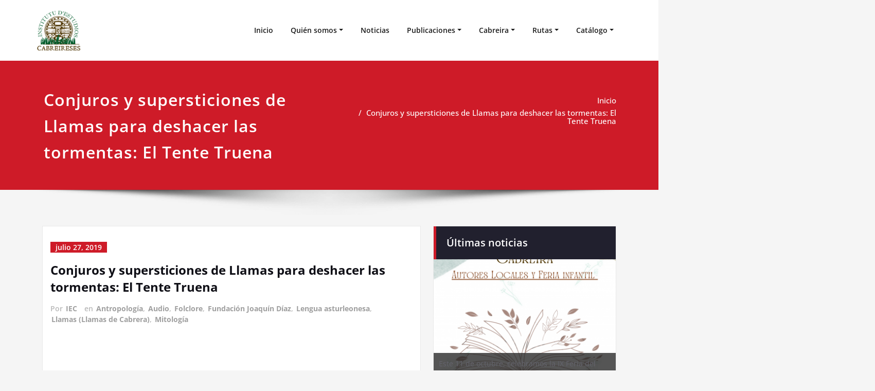

--- FILE ---
content_type: text/html; charset=UTF-8
request_url: http://estudioscabreireses.es/conjuros-y-supersticiones-de-llamas-para-deshacer-las-tormentas-el-tente-truena
body_size: 25817
content:
<!DOCTYPE html>
<html lang="es">
<head>	
	<meta charset="UTF-8">
    <meta name="viewport" content="width=device-width, initial-scale=1">
    <meta http-equiv="x-ua-compatible" content="ie=edge">
	
	<link rel="pingback" href=" http://estudioscabreireses.es/xmlrpc.php "><title>Conjuros y supersticiones de Llamas para deshacer las tormentas: El Tente Truena &#8211; Instituto de Estudios Cabreireses</title>
<style type="text/css">
/* Banner */
.page-title-section .page-title h1 {
	color: #fff;
}
/* Breadcrumb */

/* Sidebar */
body .sidebar .section-header .widget-title, body .sidebar .wp-block-search .wp-block-search__label, body .sidebar .widget.widget_block h1, body .sidebar .widget.widget_block h2, body .sidebar .widget.widget_block h3, body .sidebar .widget.widget_block h4, body .sidebar .widget.widget_block h5, body .sidebar .widget.widget_block h6, body .sidebar .widget.widget_block .wc-block-product-search__label {
    color: #ffffff!important;
}
body .sidebar p, .sidebar .wp-block-latest-posts__post-excerpt {
    color: #64646d!important;
}
.sidebar a {
    color: #64646d!important;
}

/* Footer Widgets */
    .site-footer p {
        color: #fff;
    }
</style>
<style>
.custom-logo{width: 154px; height: auto;}
</style>
<meta name='robots' content='max-image-preview:large' />
	<style>img:is([sizes="auto" i], [sizes^="auto," i]) { contain-intrinsic-size: 3000px 1500px }</style>
	<link rel='dns-prefetch' href='//stats.wp.com' />
<link rel="alternate" type="application/rss+xml" title="Instituto de Estudios Cabreireses &raquo; Feed" href="http://estudioscabreireses.es/feed" />
<link rel="alternate" type="application/rss+xml" title="Instituto de Estudios Cabreireses &raquo; Feed de los comentarios" href="http://estudioscabreireses.es/comments/feed" />
<link rel="alternate" type="application/rss+xml" title="Instituto de Estudios Cabreireses &raquo; Comentario Conjuros y supersticiones de Llamas para deshacer las tormentas: El Tente Truena del feed" href="http://estudioscabreireses.es/conjuros-y-supersticiones-de-llamas-para-deshacer-las-tormentas-el-tente-truena/feed" />
<script type="text/javascript">
/* <![CDATA[ */
window._wpemojiSettings = {"baseUrl":"https:\/\/s.w.org\/images\/core\/emoji\/16.0.1\/72x72\/","ext":".png","svgUrl":"https:\/\/s.w.org\/images\/core\/emoji\/16.0.1\/svg\/","svgExt":".svg","source":{"concatemoji":"http:\/\/estudioscabreireses.es\/wp-includes\/js\/wp-emoji-release.min.js?ver=6.8.3"}};
/*! This file is auto-generated */
!function(s,n){var o,i,e;function c(e){try{var t={supportTests:e,timestamp:(new Date).valueOf()};sessionStorage.setItem(o,JSON.stringify(t))}catch(e){}}function p(e,t,n){e.clearRect(0,0,e.canvas.width,e.canvas.height),e.fillText(t,0,0);var t=new Uint32Array(e.getImageData(0,0,e.canvas.width,e.canvas.height).data),a=(e.clearRect(0,0,e.canvas.width,e.canvas.height),e.fillText(n,0,0),new Uint32Array(e.getImageData(0,0,e.canvas.width,e.canvas.height).data));return t.every(function(e,t){return e===a[t]})}function u(e,t){e.clearRect(0,0,e.canvas.width,e.canvas.height),e.fillText(t,0,0);for(var n=e.getImageData(16,16,1,1),a=0;a<n.data.length;a++)if(0!==n.data[a])return!1;return!0}function f(e,t,n,a){switch(t){case"flag":return n(e,"\ud83c\udff3\ufe0f\u200d\u26a7\ufe0f","\ud83c\udff3\ufe0f\u200b\u26a7\ufe0f")?!1:!n(e,"\ud83c\udde8\ud83c\uddf6","\ud83c\udde8\u200b\ud83c\uddf6")&&!n(e,"\ud83c\udff4\udb40\udc67\udb40\udc62\udb40\udc65\udb40\udc6e\udb40\udc67\udb40\udc7f","\ud83c\udff4\u200b\udb40\udc67\u200b\udb40\udc62\u200b\udb40\udc65\u200b\udb40\udc6e\u200b\udb40\udc67\u200b\udb40\udc7f");case"emoji":return!a(e,"\ud83e\udedf")}return!1}function g(e,t,n,a){var r="undefined"!=typeof WorkerGlobalScope&&self instanceof WorkerGlobalScope?new OffscreenCanvas(300,150):s.createElement("canvas"),o=r.getContext("2d",{willReadFrequently:!0}),i=(o.textBaseline="top",o.font="600 32px Arial",{});return e.forEach(function(e){i[e]=t(o,e,n,a)}),i}function t(e){var t=s.createElement("script");t.src=e,t.defer=!0,s.head.appendChild(t)}"undefined"!=typeof Promise&&(o="wpEmojiSettingsSupports",i=["flag","emoji"],n.supports={everything:!0,everythingExceptFlag:!0},e=new Promise(function(e){s.addEventListener("DOMContentLoaded",e,{once:!0})}),new Promise(function(t){var n=function(){try{var e=JSON.parse(sessionStorage.getItem(o));if("object"==typeof e&&"number"==typeof e.timestamp&&(new Date).valueOf()<e.timestamp+604800&&"object"==typeof e.supportTests)return e.supportTests}catch(e){}return null}();if(!n){if("undefined"!=typeof Worker&&"undefined"!=typeof OffscreenCanvas&&"undefined"!=typeof URL&&URL.createObjectURL&&"undefined"!=typeof Blob)try{var e="postMessage("+g.toString()+"("+[JSON.stringify(i),f.toString(),p.toString(),u.toString()].join(",")+"));",a=new Blob([e],{type:"text/javascript"}),r=new Worker(URL.createObjectURL(a),{name:"wpTestEmojiSupports"});return void(r.onmessage=function(e){c(n=e.data),r.terminate(),t(n)})}catch(e){}c(n=g(i,f,p,u))}t(n)}).then(function(e){for(var t in e)n.supports[t]=e[t],n.supports.everything=n.supports.everything&&n.supports[t],"flag"!==t&&(n.supports.everythingExceptFlag=n.supports.everythingExceptFlag&&n.supports[t]);n.supports.everythingExceptFlag=n.supports.everythingExceptFlag&&!n.supports.flag,n.DOMReady=!1,n.readyCallback=function(){n.DOMReady=!0}}).then(function(){return e}).then(function(){var e;n.supports.everything||(n.readyCallback(),(e=n.source||{}).concatemoji?t(e.concatemoji):e.wpemoji&&e.twemoji&&(t(e.twemoji),t(e.wpemoji)))}))}((window,document),window._wpemojiSettings);
/* ]]> */
</script>
<link rel='stylesheet' id='eo-leaflet.js-css' href='http://estudioscabreireses.es/wp-content/plugins/event-organiser/lib/leaflet/leaflet.min.css?ver=1.4.0' type='text/css' media='all' />
<style id='eo-leaflet.js-inline-css' type='text/css'>
.leaflet-popup-close-button{box-shadow:none!important;}
</style>
<link rel='stylesheet' id='spicepress-theme-fonts-css' href='http://estudioscabreireses.es/wp-content/fonts/76b6e08b5d1b4add48aeb27cd8b82021.css?ver=20201110' type='text/css' media='all' />
<style id='wp-emoji-styles-inline-css' type='text/css'>

	img.wp-smiley, img.emoji {
		display: inline !important;
		border: none !important;
		box-shadow: none !important;
		height: 1em !important;
		width: 1em !important;
		margin: 0 0.07em !important;
		vertical-align: -0.1em !important;
		background: none !important;
		padding: 0 !important;
	}
</style>
<link rel='stylesheet' id='wp-block-library-css' href='http://estudioscabreireses.es/wp-includes/css/dist/block-library/style.min.css?ver=6.8.3' type='text/css' media='all' />
<style id='classic-theme-styles-inline-css' type='text/css'>
/*! This file is auto-generated */
.wp-block-button__link{color:#fff;background-color:#32373c;border-radius:9999px;box-shadow:none;text-decoration:none;padding:calc(.667em + 2px) calc(1.333em + 2px);font-size:1.125em}.wp-block-file__button{background:#32373c;color:#fff;text-decoration:none}
</style>
<link rel='stylesheet' id='awb-css' href='http://estudioscabreireses.es/wp-content/plugins/advanced-backgrounds/assets/awb/awb.min.css?ver=1.12.8' type='text/css' media='all' />
<link rel='stylesheet' id='mediaelement-css' href='http://estudioscabreireses.es/wp-includes/js/mediaelement/mediaelementplayer-legacy.min.css?ver=4.2.17' type='text/css' media='all' />
<link rel='stylesheet' id='wp-mediaelement-css' href='http://estudioscabreireses.es/wp-includes/js/mediaelement/wp-mediaelement.min.css?ver=6.8.3' type='text/css' media='all' />
<style id='jetpack-sharing-buttons-style-inline-css' type='text/css'>
.jetpack-sharing-buttons__services-list{display:flex;flex-direction:row;flex-wrap:wrap;gap:0;list-style-type:none;margin:5px;padding:0}.jetpack-sharing-buttons__services-list.has-small-icon-size{font-size:12px}.jetpack-sharing-buttons__services-list.has-normal-icon-size{font-size:16px}.jetpack-sharing-buttons__services-list.has-large-icon-size{font-size:24px}.jetpack-sharing-buttons__services-list.has-huge-icon-size{font-size:36px}@media print{.jetpack-sharing-buttons__services-list{display:none!important}}.editor-styles-wrapper .wp-block-jetpack-sharing-buttons{gap:0;padding-inline-start:0}ul.jetpack-sharing-buttons__services-list.has-background{padding:1.25em 2.375em}
</style>
<style id='global-styles-inline-css' type='text/css'>
:root{--wp--preset--aspect-ratio--square: 1;--wp--preset--aspect-ratio--4-3: 4/3;--wp--preset--aspect-ratio--3-4: 3/4;--wp--preset--aspect-ratio--3-2: 3/2;--wp--preset--aspect-ratio--2-3: 2/3;--wp--preset--aspect-ratio--16-9: 16/9;--wp--preset--aspect-ratio--9-16: 9/16;--wp--preset--color--black: #000000;--wp--preset--color--cyan-bluish-gray: #abb8c3;--wp--preset--color--white: #ffffff;--wp--preset--color--pale-pink: #f78da7;--wp--preset--color--vivid-red: #cf2e2e;--wp--preset--color--luminous-vivid-orange: #ff6900;--wp--preset--color--luminous-vivid-amber: #fcb900;--wp--preset--color--light-green-cyan: #7bdcb5;--wp--preset--color--vivid-green-cyan: #00d084;--wp--preset--color--pale-cyan-blue: #8ed1fc;--wp--preset--color--vivid-cyan-blue: #0693e3;--wp--preset--color--vivid-purple: #9b51e0;--wp--preset--gradient--vivid-cyan-blue-to-vivid-purple: linear-gradient(135deg,rgba(6,147,227,1) 0%,rgb(155,81,224) 100%);--wp--preset--gradient--light-green-cyan-to-vivid-green-cyan: linear-gradient(135deg,rgb(122,220,180) 0%,rgb(0,208,130) 100%);--wp--preset--gradient--luminous-vivid-amber-to-luminous-vivid-orange: linear-gradient(135deg,rgba(252,185,0,1) 0%,rgba(255,105,0,1) 100%);--wp--preset--gradient--luminous-vivid-orange-to-vivid-red: linear-gradient(135deg,rgba(255,105,0,1) 0%,rgb(207,46,46) 100%);--wp--preset--gradient--very-light-gray-to-cyan-bluish-gray: linear-gradient(135deg,rgb(238,238,238) 0%,rgb(169,184,195) 100%);--wp--preset--gradient--cool-to-warm-spectrum: linear-gradient(135deg,rgb(74,234,220) 0%,rgb(151,120,209) 20%,rgb(207,42,186) 40%,rgb(238,44,130) 60%,rgb(251,105,98) 80%,rgb(254,248,76) 100%);--wp--preset--gradient--blush-light-purple: linear-gradient(135deg,rgb(255,206,236) 0%,rgb(152,150,240) 100%);--wp--preset--gradient--blush-bordeaux: linear-gradient(135deg,rgb(254,205,165) 0%,rgb(254,45,45) 50%,rgb(107,0,62) 100%);--wp--preset--gradient--luminous-dusk: linear-gradient(135deg,rgb(255,203,112) 0%,rgb(199,81,192) 50%,rgb(65,88,208) 100%);--wp--preset--gradient--pale-ocean: linear-gradient(135deg,rgb(255,245,203) 0%,rgb(182,227,212) 50%,rgb(51,167,181) 100%);--wp--preset--gradient--electric-grass: linear-gradient(135deg,rgb(202,248,128) 0%,rgb(113,206,126) 100%);--wp--preset--gradient--midnight: linear-gradient(135deg,rgb(2,3,129) 0%,rgb(40,116,252) 100%);--wp--preset--font-size--small: 13px;--wp--preset--font-size--medium: 20px;--wp--preset--font-size--large: 36px;--wp--preset--font-size--x-large: 42px;--wp--preset--spacing--20: 0.44rem;--wp--preset--spacing--30: 0.67rem;--wp--preset--spacing--40: 1rem;--wp--preset--spacing--50: 1.5rem;--wp--preset--spacing--60: 2.25rem;--wp--preset--spacing--70: 3.38rem;--wp--preset--spacing--80: 5.06rem;--wp--preset--shadow--natural: 6px 6px 9px rgba(0, 0, 0, 0.2);--wp--preset--shadow--deep: 12px 12px 50px rgba(0, 0, 0, 0.4);--wp--preset--shadow--sharp: 6px 6px 0px rgba(0, 0, 0, 0.2);--wp--preset--shadow--outlined: 6px 6px 0px -3px rgba(255, 255, 255, 1), 6px 6px rgba(0, 0, 0, 1);--wp--preset--shadow--crisp: 6px 6px 0px rgba(0, 0, 0, 1);}:where(.is-layout-flex){gap: 0.5em;}:where(.is-layout-grid){gap: 0.5em;}body .is-layout-flex{display: flex;}.is-layout-flex{flex-wrap: wrap;align-items: center;}.is-layout-flex > :is(*, div){margin: 0;}body .is-layout-grid{display: grid;}.is-layout-grid > :is(*, div){margin: 0;}:where(.wp-block-columns.is-layout-flex){gap: 2em;}:where(.wp-block-columns.is-layout-grid){gap: 2em;}:where(.wp-block-post-template.is-layout-flex){gap: 1.25em;}:where(.wp-block-post-template.is-layout-grid){gap: 1.25em;}.has-black-color{color: var(--wp--preset--color--black) !important;}.has-cyan-bluish-gray-color{color: var(--wp--preset--color--cyan-bluish-gray) !important;}.has-white-color{color: var(--wp--preset--color--white) !important;}.has-pale-pink-color{color: var(--wp--preset--color--pale-pink) !important;}.has-vivid-red-color{color: var(--wp--preset--color--vivid-red) !important;}.has-luminous-vivid-orange-color{color: var(--wp--preset--color--luminous-vivid-orange) !important;}.has-luminous-vivid-amber-color{color: var(--wp--preset--color--luminous-vivid-amber) !important;}.has-light-green-cyan-color{color: var(--wp--preset--color--light-green-cyan) !important;}.has-vivid-green-cyan-color{color: var(--wp--preset--color--vivid-green-cyan) !important;}.has-pale-cyan-blue-color{color: var(--wp--preset--color--pale-cyan-blue) !important;}.has-vivid-cyan-blue-color{color: var(--wp--preset--color--vivid-cyan-blue) !important;}.has-vivid-purple-color{color: var(--wp--preset--color--vivid-purple) !important;}.has-black-background-color{background-color: var(--wp--preset--color--black) !important;}.has-cyan-bluish-gray-background-color{background-color: var(--wp--preset--color--cyan-bluish-gray) !important;}.has-white-background-color{background-color: var(--wp--preset--color--white) !important;}.has-pale-pink-background-color{background-color: var(--wp--preset--color--pale-pink) !important;}.has-vivid-red-background-color{background-color: var(--wp--preset--color--vivid-red) !important;}.has-luminous-vivid-orange-background-color{background-color: var(--wp--preset--color--luminous-vivid-orange) !important;}.has-luminous-vivid-amber-background-color{background-color: var(--wp--preset--color--luminous-vivid-amber) !important;}.has-light-green-cyan-background-color{background-color: var(--wp--preset--color--light-green-cyan) !important;}.has-vivid-green-cyan-background-color{background-color: var(--wp--preset--color--vivid-green-cyan) !important;}.has-pale-cyan-blue-background-color{background-color: var(--wp--preset--color--pale-cyan-blue) !important;}.has-vivid-cyan-blue-background-color{background-color: var(--wp--preset--color--vivid-cyan-blue) !important;}.has-vivid-purple-background-color{background-color: var(--wp--preset--color--vivid-purple) !important;}.has-black-border-color{border-color: var(--wp--preset--color--black) !important;}.has-cyan-bluish-gray-border-color{border-color: var(--wp--preset--color--cyan-bluish-gray) !important;}.has-white-border-color{border-color: var(--wp--preset--color--white) !important;}.has-pale-pink-border-color{border-color: var(--wp--preset--color--pale-pink) !important;}.has-vivid-red-border-color{border-color: var(--wp--preset--color--vivid-red) !important;}.has-luminous-vivid-orange-border-color{border-color: var(--wp--preset--color--luminous-vivid-orange) !important;}.has-luminous-vivid-amber-border-color{border-color: var(--wp--preset--color--luminous-vivid-amber) !important;}.has-light-green-cyan-border-color{border-color: var(--wp--preset--color--light-green-cyan) !important;}.has-vivid-green-cyan-border-color{border-color: var(--wp--preset--color--vivid-green-cyan) !important;}.has-pale-cyan-blue-border-color{border-color: var(--wp--preset--color--pale-cyan-blue) !important;}.has-vivid-cyan-blue-border-color{border-color: var(--wp--preset--color--vivid-cyan-blue) !important;}.has-vivid-purple-border-color{border-color: var(--wp--preset--color--vivid-purple) !important;}.has-vivid-cyan-blue-to-vivid-purple-gradient-background{background: var(--wp--preset--gradient--vivid-cyan-blue-to-vivid-purple) !important;}.has-light-green-cyan-to-vivid-green-cyan-gradient-background{background: var(--wp--preset--gradient--light-green-cyan-to-vivid-green-cyan) !important;}.has-luminous-vivid-amber-to-luminous-vivid-orange-gradient-background{background: var(--wp--preset--gradient--luminous-vivid-amber-to-luminous-vivid-orange) !important;}.has-luminous-vivid-orange-to-vivid-red-gradient-background{background: var(--wp--preset--gradient--luminous-vivid-orange-to-vivid-red) !important;}.has-very-light-gray-to-cyan-bluish-gray-gradient-background{background: var(--wp--preset--gradient--very-light-gray-to-cyan-bluish-gray) !important;}.has-cool-to-warm-spectrum-gradient-background{background: var(--wp--preset--gradient--cool-to-warm-spectrum) !important;}.has-blush-light-purple-gradient-background{background: var(--wp--preset--gradient--blush-light-purple) !important;}.has-blush-bordeaux-gradient-background{background: var(--wp--preset--gradient--blush-bordeaux) !important;}.has-luminous-dusk-gradient-background{background: var(--wp--preset--gradient--luminous-dusk) !important;}.has-pale-ocean-gradient-background{background: var(--wp--preset--gradient--pale-ocean) !important;}.has-electric-grass-gradient-background{background: var(--wp--preset--gradient--electric-grass) !important;}.has-midnight-gradient-background{background: var(--wp--preset--gradient--midnight) !important;}.has-small-font-size{font-size: var(--wp--preset--font-size--small) !important;}.has-medium-font-size{font-size: var(--wp--preset--font-size--medium) !important;}.has-large-font-size{font-size: var(--wp--preset--font-size--large) !important;}.has-x-large-font-size{font-size: var(--wp--preset--font-size--x-large) !important;}
:where(.wp-block-post-template.is-layout-flex){gap: 1.25em;}:where(.wp-block-post-template.is-layout-grid){gap: 1.25em;}
:where(.wp-block-columns.is-layout-flex){gap: 2em;}:where(.wp-block-columns.is-layout-grid){gap: 2em;}
:root :where(.wp-block-pullquote){font-size: 1.5em;line-height: 1.6;}
</style>
<link rel='stylesheet' id='easingslider-css' href='http://estudioscabreireses.es/wp-content/plugins/easing-slider/assets/css/public.min.css?ver=3.0.8' type='text/css' media='all' />
<link rel='stylesheet' id='slick-css' href='http://estudioscabreireses.es/wp-content/plugins/widget-post-slider/assets/css/slick.css?ver=all' type='text/css' media='all' />
<link rel='stylesheet' id='font-awesome-css-css' href='http://estudioscabreireses.es/wp-content/plugins/widget-post-slider/assets/css/font-awesome.min.css?ver=all' type='text/css' media='all' />
<link rel='stylesheet' id='widget-post-slider-style-css' href='http://estudioscabreireses.es/wp-content/plugins/widget-post-slider/assets/css/style.css?ver=all' type='text/css' media='all' />
<link rel='stylesheet' id='spicepress-default-css' href='http://estudioscabreireses.es/wp-content/themes/spicepress/css/default.css?ver=6.8.3' type='text/css' media='all' />
<link rel='stylesheet' id='bootstrap-css' href='http://estudioscabreireses.es/wp-content/themes/spicepress/css/bootstrap.css?ver=6.8.3' type='text/css' media='all' />
<link rel='stylesheet' id='spicepress-style-css' href='http://estudioscabreireses.es/wp-content/themes/spicepress/style.css?ver=6.8.3' type='text/css' media='all' />
<link rel='stylesheet' id='animate.min-css-css' href='http://estudioscabreireses.es/wp-content/themes/spicepress/css/animate.min.css?ver=6.8.3' type='text/css' media='all' />
<link rel='stylesheet' id='spicepress-font-awesome-css' href='http://estudioscabreireses.es/wp-content/themes/spicepress/css/font-awesome/css/all.min.css?ver=6.8.3' type='text/css' media='all' />
<link rel='stylesheet' id='spicepress-media-responsive-css-css' href='http://estudioscabreireses.es/wp-content/themes/spicepress/css/media-responsive.css?ver=6.8.3' type='text/css' media='all' />
<script type="text/javascript" src="http://estudioscabreireses.es/wp-includes/js/jquery/jquery.min.js?ver=3.7.1" id="jquery-core-js"></script>
<script type="text/javascript" src="http://estudioscabreireses.es/wp-includes/js/jquery/jquery-migrate.min.js?ver=3.4.1" id="jquery-migrate-js"></script>
<script type="text/javascript" src="http://estudioscabreireses.es/wp-content/plugins/easing-slider/assets/js/public.min.js?ver=3.0.8" id="easingslider-js"></script>
<script type="text/javascript" src="http://estudioscabreireses.es/wp-content/themes/spicepress/js/bootstrap.min.js?ver=6.8.3" id="bootstrap-js"></script>
<script type="text/javascript" id="spicepress-menu-js-js-extra">
/* <![CDATA[ */
var breakpoint_settings = {"menu_breakpoint":"1100"};
/* ]]> */
</script>
<script type="text/javascript" src="http://estudioscabreireses.es/wp-content/themes/spicepress/js/menu/menu.js?ver=6.8.3" id="spicepress-menu-js-js"></script>
<script type="text/javascript" src="http://estudioscabreireses.es/wp-content/themes/spicepress/js/page-scroll.js?ver=6.8.3" id="spicepress-page-scroll-js-js"></script>
<link rel="https://api.w.org/" href="http://estudioscabreireses.es/wp-json/" /><link rel="alternate" title="JSON" type="application/json" href="http://estudioscabreireses.es/wp-json/wp/v2/posts/340" /><link rel="EditURI" type="application/rsd+xml" title="RSD" href="http://estudioscabreireses.es/xmlrpc.php?rsd" />
<link rel="canonical" href="http://estudioscabreireses.es/conjuros-y-supersticiones-de-llamas-para-deshacer-las-tormentas-el-tente-truena" />
<link rel='shortlink' href='http://estudioscabreireses.es/?p=340' />
		<!-- Custom Logo: hide header text -->
		<style id="custom-logo-css" type="text/css">
			.site-title, .site-description {
				position: absolute;
				clip-path: inset(50%);
			}
		</style>
		<link rel="alternate" title="oEmbed (JSON)" type="application/json+oembed" href="http://estudioscabreireses.es/wp-json/oembed/1.0/embed?url=http%3A%2F%2Festudioscabreireses.es%2Fconjuros-y-supersticiones-de-llamas-para-deshacer-las-tormentas-el-tente-truena" />
<link rel="alternate" title="oEmbed (XML)" type="text/xml+oembed" href="http://estudioscabreireses.es/wp-json/oembed/1.0/embed?url=http%3A%2F%2Festudioscabreireses.es%2Fconjuros-y-supersticiones-de-llamas-para-deshacer-las-tormentas-el-tente-truena&#038;format=xml" />
	<style>img#wpstats{display:none}</style>
		
        <script type="text/javascript">
            var jQueryMigrateHelperHasSentDowngrade = false;

			window.onerror = function( msg, url, line, col, error ) {
				// Break out early, do not processing if a downgrade reqeust was already sent.
				if ( jQueryMigrateHelperHasSentDowngrade ) {
					return true;
                }

				var xhr = new XMLHttpRequest();
				var nonce = '4a9751cd23';
				var jQueryFunctions = [
					'andSelf',
					'browser',
					'live',
					'boxModel',
					'support.boxModel',
					'size',
					'swap',
					'clean',
					'sub',
                ];
				var match_pattern = /\)\.(.+?) is not a function/;
                var erroredFunction = msg.match( match_pattern );

                // If there was no matching functions, do not try to downgrade.
                if ( null === erroredFunction || typeof erroredFunction !== 'object' || typeof erroredFunction[1] === "undefined" || -1 === jQueryFunctions.indexOf( erroredFunction[1] ) ) {
                    return true;
                }

                // Set that we've now attempted a downgrade request.
                jQueryMigrateHelperHasSentDowngrade = true;

				xhr.open( 'POST', 'http://estudioscabreireses.es/wp-admin/admin-ajax.php' );
				xhr.setRequestHeader( 'Content-Type', 'application/x-www-form-urlencoded' );
				xhr.onload = function () {
					var response,
                        reload = false;

					if ( 200 === xhr.status ) {
                        try {
                        	response = JSON.parse( xhr.response );

                        	reload = response.data.reload;
                        } catch ( e ) {
                        	reload = false;
                        }
                    }

					// Automatically reload the page if a deprecation caused an automatic downgrade, ensure visitors get the best possible experience.
					if ( reload ) {
						location.reload();
                    }
				};

				xhr.send( encodeURI( 'action=jquery-migrate-downgrade-version&_wpnonce=' + nonce ) );

				// Suppress error alerts in older browsers
				return true;
			}
        </script>

		<style type="text/css">


@media (max-width: 1100px) { 
	.navbar-custom .dropdown-menu {
		border-top: none;
		border-bottom: none;	
		box-shadow: none !important;
		border: none;
	}
		body.rtl .caret {position: absolute;left: 0;right: auto;}
		body.rtl .navbar-custom .nav li.dropdown a {display: block;}
		body.rtl .navbar-custom .dropdown-menu {text-align: right;}
		body.rtl .navbar-expand-lg .navbar-toggler {float: left;}
		body.rtl .site-branding-text {float: right;}
		body.rtl .navbar-custom.right.navbar-expand-lg .navbar-toggler {float: right;}
   }		
}

@media (min-width: 1100px) {
.navbar-nav li button { display: none;} 
.navbar-nav {flex-direction: unset;}
}

@media (min-width: 1100px){
.navbar-nav ul.dropdown-menu  .caret {
        float: right;
        border: none;
}}

@media (min-width: 1100px){
.navbar-nav ul.dropdown-menu  .caret:after {
        content: "\f0da";
        font-family: "FontAwesome";
        font-size: 10px;
}}

@media (max-width: 1100px){
.caret {
        position: absolute;
        right: 0;
        margin-top: 10px;
        margin-right: 10px;
}}


@media (min-width: 100px) and (max-width: 1100px) { 
	.navbar .navbar-nav > .active > a, 
	.navbar .navbar-nav > .active > a:hover, 
	.navbar .navbar-nav > .active > a:focus {
		
            color: ;
            background-color: transparent;
	}
	.navbar .navbar-nav > .open > a,
	.navbar .navbar-nav > .open > a:hover,
	.navbar .navbar-nav > .open > a:focus { 
		background-color: transparent; 
		
		 color: ;
		border-bottom: 1px dotted #4c4a5f; 
	}
}

/*===================================================================================*/
/*	NAVBAR
/*===================================================================================*/

.navbar-custom {
	background-color: #fff;
	border: 0;
	border-radius: 0;
	z-index: 1000;
	font-size: 1.000rem;
	transition: background, padding 0.4s ease-in-out 0s;
	margin: 0; 
	min-height: 90px;
}
.navbar a { transition: color 0.125s ease-in-out 0s; }
.navbar-custom .navbar-brand {
	letter-spacing: 1px;
	font-weight: 600;
	font-size: 2.000rem;
    line-height: 1.5;
	color: #1b1b1b;
	margin-left: 0px !important;
	height: auto;
	padding: 26px 30px 26px 15px;
}
.site-branding-text { float: left; margin: 0; padding: 13px 50px 13px 0; }
.site-title { height: auto; font-size: 1.875rem; line-height: 1.5; font-weight: 600; margin: 0; padding: 0px; }
.site-description { padding: 0; margin: 0; }
.navbar-custom .navbar-nav li { margin: 0px; padding: 0; }
.navbar-custom .navbar-nav li > a {
	position: relative;
	color: #1b1b1b;
	font-weight: 600;
	font-size: 0.875rem;
	padding: 35px 17px;
    transition: all 0.3s ease-in-out 0s;
}
.navbar-custom .navbar-nav li > a > i {
    padding-left: 5px;
}
@media (min-width: 768px) {body.rtl .navbar-custom .navbar-brand:not(body.rtl .navbar-custom.right .navbar-brand) {padding: 20px 0px 20px 50px;float: right;}}
@media (min-width: 501px){
body.rtl .site-branding-text:not(body.rtl .navbar-custom.right .site-branding-text) {float: right;padding: 17px 0px 17px 50px;}
body.rtl .site-branding-text.align-right,body.rtl .navbar-brand.align-right {float: left;margin-right: 50px;margin-left: 0;}
}
/*Dropdown Menu*/
.navbar-custom .dropdown-menu {
	border-radius: 0;
	padding: 0;
	min-width: 200px;
    background-color: #21202e;
    box-shadow: 0 0 3px 0 rgba(0, 0, 0, 0.5);
	position: static;
	float: none;
	width: auto;
	margin-top: 0;
}
.navbar-custom .dropdown-menu > li { padding: 0 10px; margin: 0; }
.navbar-custom .dropdown-menu > li > a {
	color: #d5d5d5;
    border-bottom: 1px dotted #363544;
    font-weight: 600;
    font-size: 0.875rem;
    padding: 12px 15px;
    transition: all 0.2s ease-in-out 0s;
    letter-spacing: 0.7px;	
	white-space: normal;
}
.navbar-custom .dropdown-menu > li > a:hover, 
.navbar-custom .dropdown-menu > li > a:focus {
    padding: 12px 15px 12px 20px;
}
.navbar-custom .dropdown-menu > li > a:hover, 
.navbar-custom .dropdown-menu > li > a:focus {
    color: #ffffff;
    background-color: #282737;
}
.navbar-custom .dropdown-menu .dropdown-menu {
	left: 100%;
	right: auto;
	top: 0;
	margin-top: 0;
}
.navbar-custom .dropdown-menu.left-side .dropdown-menu {
	border: 0;
	right: 100%;
	left: auto;
}
.navbar-custom .dropdown-menu .open > a,
.navbar-custom .dropdown-menu .open > a:focus,
.navbar-custom .dropdown-menu .open > a:hover {
	background: #282737;
	color: #fff;
}
.nav .open > a, 
.nav .open > a:hover, 
.nav .open > a:focus { 
	border-color: #363544;
} 
.navbar-custom .dropdown-menu > .active > a, 
.navbar-custom .dropdown-menu > .active > a:hover, 
.navbar-custom .dropdown-menu > .active > a:focus {
    color: #fff;
    background-color: transparent;
}
.navbar-custom .navbar-toggle .icon-bar { background: #121213; width: 40px; height: 2px; }
.navbar-toggle .icon-bar + .icon-bar { margin-top: 8px; }


/*--------------------------------------------------------------
	Menubar - Media Queries
--------------------------------------------------------------*/

@media (min-width: 1100px){

	.navbar-collapse.collapse {
		display: block !important;
	}
	.navbar-nav {
		margin: 0;
	}
	.navbar-custom .navbar-nav > li {
		float: left;
		display: block;
		position: relative;
	}
	.navbar-header {
		float: left;
	}
	.navbar-toggler {
		display: none;
	}
}



@media (min-width: 768px){
	.navbar-custom .navbar-brand {
		padding: 20px 50px 20px 0;
		margin: 0;
	}
}
@media (min-width: 1100px) {
	.navbar-transparent { background: transparent; padding-bottom: 0px; padding-top: 0px; margin: 0; }
	.navbar-custom .open > .dropdown-menu { visibility: visible; opacity: 1; }
	.navbar-right .dropdown-menu { right: auto; left: 0; }
}
 

@media (min-width: 1101px) {
	.navbar-custom .container-fluid {
		width: 970px;
		padding-right: 15px;
		padding-left: 15px;
		margin-right: auto;
		margin-left: auto;
	}
	
	.navbar-custom .dropdown-menu { 
		border-top: 2px solid #ce1b28 !important;
		border-bottom: 2px solid #ce1b28 !important;
		position: absolute !important; 
		display: block; 
		visibility: hidden; 
		opacity: 0; 
	}
	.navbar-custom .dropdown-menu > li > a { padding: 12px 15px !important; }
	.navbar-custom .dropdown-menu > li > a:hover, 
	.navbar-custom .dropdown-menu > li > a:focus {
		padding: 12px 15px 12px 20px !important;
	}	
	.navbar-custom .open .dropdown-menu { background-color: #21202e !important; }
	
	.navbar-custom .dropdown-menu > li > a i {
        float: right;
    }

}
@media (min-width: 1200px) {
	.navbar-custom .container-fluid {
		width: 1170px;
		padding-right: 15px;
		padding-left: 15px;
		margin-right: auto;
		margin-left: auto;
	}
}


/** BELOW MAX-WIDTH MEDIA QUERIES **/

@media (max-width: 1100px) {
	/* Navbar */
	.navbar-custom .navbar-nav { letter-spacing: 0px; margin-top: 1px; margin-bottom: 0; }
	.navbar-custom .navbar-nav li { margin: 0 15px; padding: 0; }
	.navbar-custom .navbar-nav li > a { color: #bbb; padding: 12px 0px 12px 0px; }
	.navbar-custom .navbar-nav > li > a:focus,
	.navbar-custom .navbar-nav > li > a:hover {
		background: transparent;
		color: #fff;
	}
	.navbar-custom .dropdown-menu > li > a {
		display: block;
		clear: both;
		font-weight: normal;
	}
	.navbar-custom .dropdown-menu > li > a:hover, 
	.navbar-custom .dropdown-menu > li > a:focus {
		background-color: #21202F;
		color: #fff;
		padding: 12px 0px 12px 0px;
	}
	.navbar-custom .open .dropdown-menu {
		position: static;
		float: none;
		width: auto;
		margin-top: 0;
		background-color: transparent;
		border: 0;
		-webkit-box-shadow: none;
		box-shadow: none;
	}
	.navbar-custom .open .dropdown-menu > li > a {
		line-height: 20px;
	}
	.navbar-custom .open .dropdown-menu .dropdown-header,
	.navbar-custom .open .dropdown-menu > li > a {
		padding: 12px 0px;
	}
	.navbar-custom .open .dropdown-menu .dropdown-menu .dropdown-header,
	.navbar-custom .open .dropdown-menu .dropdown-menu > li > a {
		padding: 12px 0px;
	}
	.navbar-custom li a,
	.navbar-custom .dropdown-search {
		border-bottom: 1px dotted #4c4a5f !important;
	}
	.navbar-header { padding: 0px 15px; float: none; }
	.navbar-custom .navbar-brand { padding: 20px 50px 20px 0px; }
	.navbar-expand-lg .navbar-toggler {display: block;margin: 24px 15px 24px 0;padding: 5px 10px;float: right;}
	.site-branding-text { padding: 17px 50px 17px 15px; }
	.navbar-collapse { border-top: 1px solid transparent; box-shadow: inset 0 1px 0 rgba(255, 255, 255, 0.1); }
	.navbar-collapse.collapse { display: none!important; }
	.navbar-custom .navbar-nav { background-color: #21202e; float: none!important; margin: 0px }
	.navbar-custom .navbar-nav > li { float: none; }
	.navbar-collapse.collapse.show { display: block!important; }
	.collapsing { overflow: hidden!important; }
	.navbar-toggler {display: block;margin: 24px 15px 24px 0;padding: 5px 10px;float: right;}
    .navbar-header {width: 100%;display: block;}
	.navbar > .container-fluid{flex-wrap: wrap;}
	.navbar-toggler:focus{box-shadow: 0 0 0 0.1px;}
	.navbar-collapse.collapse,.navbar-collapse.collapsing { padding: 0 15px; }
	.navbar-custom .navbar-nav li > a {padding: 10px 0px 10px 0px;}
	.caret {display: inline-block;width: 0;height: 0;margin-left: 2px;vertical-align: middle;border-top: 4px dashed;border-right: 4px solid transparent;
	        border-left: 4px solid transparent;}
	.dropdown-toggle::after {display: none;} 
	.navbar-expand-lg .navbar-nav {flex-direction: column;}   
	.navbar-expand-lg .navbar-nav .dropdown-menu {position: unset;}   
    .navbar-expand-lg .navbar-collapse {flex-basis: unset;display: none !important;} 
	}
@media (max-width: 1100px) { 
	.navbar-custom .dropdown a > i.fa {
		font-size: 0.938rem;
		position: absolute;
		right: 0;
		margin-top: -6px;
		top: 50%;
		padding-left: 7px;
	}	
}
@media (max-width: 768px) {
	.navbar-header { padding: 0 15px; }
	.navbar-custom .navbar-brand { padding: 20px 50px 20px 15px; }
}
@media (max-width: 500px) { 
	.navbar-custom .navbar-brand { float: none; display: block; text-align: center; padding: 25px 15px 12px 15px;margin:0 auto !important; }
	.navbar-custom .navbar-brand img { margin: 0 auto; }
	.site-branding-text { padding: 17px 15px 17px 15px; float: none !important; text-align: center; }
	.navbar-toggle { float: none; margin: 10px auto 25px; }	
}



/*===================================================================================*/
/*	CART ICON 
/*===================================================================================*/
.cart-header {
	width: 40px;
	height: 40px;
	line-height: 1.6;
	text-align: center;
	background: transparent;
	position: relative;
	float: right;
	margin: 25px 7px 25px 20px;
}
.cart-header > a.cart-icon {
    -wekbit-transition: all 0.3s;
    -moz-transition: all 0.3s;
    -o-transition: all 0.3s;
    transition: all 0.3s;
    display: inline-block;
    font-size: 1.125rem;
    color: #202020;
    width: 100%;
    height: 100%;
	border: 1px solid #eaeaea;
	-webkit-border-radius: 50%;
	-moz-border-radius: 50%;
	border-radius: 50%;
	padding: 4px;
}
.cart-header > a .cart-total {
    font-family: 'Open Sans', Sans-serif;
    font-size: 0.688rem;
	line-height: 1.7;
    color: #ffffff;
	font-weight: 600;
    position: absolute;
    right: -7px;
    top: -7px;
	padding: 1px;
    width: 1.225rem;
    height: 1.225rem;
    -webkit-border-radius: 50%;
    -moz-border-radius: 50%;
    border-radius: 50%;
	-wekbit-transition: all 0.3s;
    -moz-transition: all 0.3s;
    -o-transition: all 0.3s;
    transition: all 0.3s;
}
@media (min-width: 100px) and (max-width: 1100px) { 
.cart-header { float: left; margin: 20px 7px 20px 15px !important; }
.cart-header > a.cart-icon { color: #fff; }
}


/*--------------------------------------------------------------
	Navbar Overlapped & Stiky Header Css
--------------------------------------------------------------*/ 
body.blog .header-overlapped { 
	margin: 0px; 
}
body.page-template-template-business .header-overlapped, 
body.page-template-template-overlaped .header-overlapped { 
    background-color: transparent; 
    margin: 0; 
    position: relative; 
    z-index: 99; 
}
.header-overlapped .page-title-section { background-color: transparent !important; }
.navbar-overlapped {
	position: absolute;
	right: 0;
	left: 0;
	top: 0;
	z-index: 20;
	background-color: rgba(0,0,0,0.2);
}
@media (min-width:500px) {
    body.page-template-template-business .navbar-overlapped { 
        position: absolute; 
        right: 0; 
        left: 0; 
        top: 0; 
        z-index: 20;
    }
}
.navbar-overlapped { min-height: 90px; position: relative; }
.header-overlapped .page-seperate {display: none;}
.navbar-overlapped .navbar-brand { padding: 20px 0px; color: #ffffff; }
.navbar-overlapped .navbar-brand:hover, 
.navbar-overlapped .navbar-brand:focus { 
	color: #ffffff; 
}
.navbar-overlapped .site-title a, 
.navbar-overlapped .site-title a:hover, 
.navbar-overlapped .site-title a:focus, 
.navbar-overlapped .site-description {
    color: #fff;
}
.navbar-overlapped .navbar-nav > li > a {
	color: #fff;
	border-bottom: 2px solid transparent;
	margin-left: 5px;
	margin-right: 5px;
}
.navbar-overlapped .navbar-nav > li > a:hover, 
.navbar-overlapped .navbar-nav > li > a:focus {
    background-color: transparent;
    color: #fff;
    border-bottom: 2px solid rgba(255,255,255,1);
}
.navbar-overlapped .navbar-nav > .open > a,
.navbar-overlapped .navbar-nav > .open > a:hover,
.navbar-overlapped .navbar-nav > .open > a:focus { 
	background-color: transparent; 
	color: #fff; 
	border-bottom: 2px solid transparent; 
} 
.navbar-overlapped .navbar-nav > .active > a, 
.navbar-overlapped .navbar-nav > .active > a:hover, 
.navbar-overlapped .navbar-nav > .active > a:focus { 
	background-color: transparent !important;
    color: #fff;
    border-bottom: 2px solid rgba(255,255,255,1);
}
.navbar-overlapped .cart-header { width: 25px; height: 25px; margin: 33px 7px 32px 20px; }
.navbar-overlapped .cart-header > a.cart-icon { color: #fff; border: 1px solid #ffffff; }
.navbar-overlapped .cart-header > a.cart-icon { width: auto; height: auto; border: 0 none; padding: 0; }
.navbar-overlapped .cart-header > a .cart-total { right: -11px; top: -4px; }

/*Header Stiky Menu*/
.stiky-header{
    position: fixed !important;
    top: 0;
    left: 0;
    right: 0;
    z-index: 999;
	background: #21202e;
	transition: all 0.3s ease;
	min-height: 70px;
	box-shadow: 0 2px 3px rgba(0,0,0,.1)
}
.navbar-overlapped.stiky-header .navbar-brand { padding: 10px 0px; }
.navbar-overlapped.stiky-header .site-branding-text { padding: 3px 50px 3px 15px; }
.navbar-overlapped.stiky-header .navbar-nav > li > a { padding: 24px 10px; }
.navbar-overlapped.stiky-header .cart-header { margin: 23px 7px 22px 20px; }

/*--------------------------------------------------------------
	Menubar - Media Queries
--------------------------------------------------------------*/

@media (min-width: 768px){
	.navbar-custom .navbar-brand {
		padding: 20px 50px 20px 0;
		float: left;
	}
}
/** BELOW MAX-WIDTH MEDIA QUERIES **/

@media (max-width: 768px) {
	.navbar-custom .navbar-brand { padding: 20px 50px 20px 15px; }
}
@media (max-width: 500px) { 
	.navbar-custom .navbar-brand { float: none; display: block; text-align: center; padding: 20px 15px 25px 15px; }
	.navbar-custom .navbar-brand img { margin: 0 auto; }
	.site-branding-text { padding: 17px 15px 17px 15px; float: none; text-align: center; }
	.navbar-toggler { float: none; margin: 10px auto 25px; }
	/*Navbar Overlapped*/
	.navbar-overlapped { position: relative; background-color: #21202e; border-bottom: 1px solid #4c4a5f; }
	.navbar-overlapped .navbar-collapse.show { bottom: 0px; }
	.navbar-overlapped .navbar-collapse { bottom: 0px; }	
	.navbar-overlapped.stiky-header .navbar-toggler { float: none; margin: 10px auto 25px; }
	.navbar-overlapped.stiky-header .site-branding-text { 
		padding: 17px 15px 17px 15px; 
		float: none; 
		text-align: center; 
	}
	body.blog .navbar-overlapped { position: relative; }
	
}

/*--------------------------------------------------------------
	Navbar Classic Header Css
--------------------------------------------------------------*/


.navbar-classic { z-index: 20; background-color: #21202e; }
.navbar-classic { min-height: 60px; }
.navbar-classic .navbar-nav { float: none !important; }
.desktop-header .navbar-classic .navbar-nav > li > a { color: #fff; padding: 20px 25px; }
.navbar-classic .navbar-collapse { border-top: 1px solid #434158; }
.navbar-classic .cart-header { width: 25px; height: 25px; margin: 18px 10px 17px 20px; }
.navbar-classic .cart-header > a.cart-icon { color: #fff; border: 1px solid #ffffff; }
.navbar-classic .cart-header > a.cart-icon { width: auto; height: auto; border: 0 none; padding: 0; }
.navbar-classic .cart-header > a .cart-total { right: -11px; top: -4px; }
.header-widget-info .navbar-brand { height: auto; padding: 15px 0px; }

/*--------------------------------------------------------------
	Menubar - Media Queries
--------------------------------------------------------------*/

@media (min-width: 768px){
	.navbar-custom .navbar-brand {
		padding: 20px 50px 20px 0;
	}
	/* Navbar Classic */
	.navbar-classic .navbar-nav { float: none !important; }
}


/*-------------------------------------------------------------------------
/* Navbar - Logo Right Align with Menu
-------------------------------------------------------------------------*/

@media (min-width: 1101px) {
	.navbar-header.align-right {
		float: right;
		order:2;
	}
	.navbar-header.align-right ~ .navbar-collapse { padding-left: 0; }
}
@media (max-width: 1100px) {  
	.navbar-header.align-right .navbar-toggler { 
		float: left;
		margin-left: 15px;
	}
}
.navbar-brand.align-right, .site-branding-text.align-right {
	float: right;
	margin-right: 0px;
	margin-left: 50px;
	padding-right: 0px;
}
@media (max-width: 768px) {
	.navbar-brand.align-right, .site-branding-text.align-right {
		padding-right: 15px;
	}
}
@media (max-width: 500px) {
	.navbar-brand.align-right{ 
		float: none;
		padding: 10px 15px 30px 15px;
	}
    .site-branding-text.align-right { 
		float: none;
		padding: 10px 15px 30px 15px;
		margin-left: 0;
	}		
	.navbar-header.align-right .navbar-toggle { 
		float: none;
		margin: 30px auto 10px; 
	}
}
.p-lef-right-0 { padding-left: 0; padding-right: 0; }


/*-------------------------------------------------------------------------
/* Navbar - Logo Center Align with Menu
-------------------------------------------------------------------------*/

.mobile-header-center { display: none; }
@media (max-width: 1100px){
	.desktop-header-center {
		display: none !important;
	}
	.mobile-header-center {
		display: block !important;
	}
}
.navbar-center-fullwidth .container-fluid {
	padding-left: 0px;
	padding-right: 0px;
	width: 100%;
}
@media (min-width: 1101px) {
	.navbar-center-fullwidth .logo-area { 
		margin: 0 auto;
		padding: 40px 0;
		text-align: center;
	}
	.navbar-brand.align-center, .site-branding-text.align-center{
		float: none;
		padding: 0px;
		display: inline-block;
	}	
	.navbar-center-fullwidth .navbar-nav {
		float: none;
		margin: 0 auto;
		display: table;
	}
}
.navbar-center-fullwidth .navbar-collapse {
    border-top: 1px solid #e9e9e9;
	border-bottom: 1px solid #e9e9e9;
}
.navbar-center-fullwidth .navbar-nav > .active > a, 
.navbar-center-fullwidth .navbar-nav > .active > a:hover, 
.navbar-center-fullwidth .navbar-nav > .active > a:focus {
    color: #ce1b28 !important;
    background-color: transparent !important;
}
.navbar-center-fullwidth .navbar-nav li > a {
    padding: 20px;
}
.navbar-center-fullwidth .dropdown-menu > li > a {
    padding: 12px 15px;
}
.navbar-center-fullwidth .sp-search-area {
    margin-top: 10px;
    margin-bottom: 8px;
}
</style>
<meta name="generator" content="Elementor 3.34.1; features: additional_custom_breakpoints; settings: css_print_method-external, google_font-enabled, font_display-auto">
			<style>
				.e-con.e-parent:nth-of-type(n+4):not(.e-lazyloaded):not(.e-no-lazyload),
				.e-con.e-parent:nth-of-type(n+4):not(.e-lazyloaded):not(.e-no-lazyload) * {
					background-image: none !important;
				}
				@media screen and (max-height: 1024px) {
					.e-con.e-parent:nth-of-type(n+3):not(.e-lazyloaded):not(.e-no-lazyload),
					.e-con.e-parent:nth-of-type(n+3):not(.e-lazyloaded):not(.e-no-lazyload) * {
						background-image: none !important;
					}
				}
				@media screen and (max-height: 640px) {
					.e-con.e-parent:nth-of-type(n+2):not(.e-lazyloaded):not(.e-no-lazyload),
					.e-con.e-parent:nth-of-type(n+2):not(.e-lazyloaded):not(.e-no-lazyload) * {
						background-image: none !important;
					}
				}
			</style>
			<link rel="icon" href="http://estudioscabreireses.es/wp-content/uploads/2019/05/cropped-1024x724-32x32.png" sizes="32x32" />
<link rel="icon" href="http://estudioscabreireses.es/wp-content/uploads/2019/05/cropped-1024x724-192x192.png" sizes="192x192" />
<link rel="apple-touch-icon" href="http://estudioscabreireses.es/wp-content/uploads/2019/05/cropped-1024x724-180x180.png" />
<meta name="msapplication-TileImage" content="http://estudioscabreireses.es/wp-content/uploads/2019/05/cropped-1024x724-270x270.png" />
</head>
<body class="wp-singular post-template-default single single-post postid-340 single-format-standard wp-custom-logo wp-theme-spicepress wide elementor-default elementor-kit-1680" >
<div id="wrapper">
<div id="page" class="site">
	<a class="skip-link spicepress-screen-reader" href="#content">Saltar al contenido</a>
<!--Logo & Menu Section-->	
<nav class=" navbar navbar-custom navbar-expand-lg left">
	<div class="container-fluid p-l-r-0">
		<!-- Brand and toggle get grouped for better mobile display -->
			<div class="navbar-header">
			<a href="http://estudioscabreireses.es/" class="navbar-brand " rel="home"><img width="210" height="107" src="http://estudioscabreireses.es/wp-content/uploads/2019/05/cropped-logo2-5.png" class="custom-logo" alt="Instituto de Estudios Cabreireses" decoding="async" /></a>			<div class="site-branding-text">
				<h1 class="site-title"><a href="http://estudioscabreireses.es/" rel="home">Instituto de Estudios Cabreireses</a></h1>
									<p class="site-description">IEC</p>
							</div>
			<button class="navbar-toggler" type="button" data-bs-toggle="collapse" data-bs-target="#custom-collapse" aria-controls="navbarSupportedContent" aria-expanded="false" aria-label="Toggle navigation">
                 <span class="navbar-toggler-icon"></span>
            </button>
		</div>
	
		<!-- Collect the nav links, forms, and other content for toggling -->
		<div id="custom-collapse" class="collapse navbar-collapse">
					<ul id="menu-catalogo" class="nav navbar-nav navbar-right"><li id="menu-item-64" class="menu-item menu-item-type-custom menu-item-object-custom menu-item-home menu-item-64"><a href="http://estudioscabreireses.es">Inicio</a></li>
<li id="menu-item-66" class="menu-item menu-item-type-post_type menu-item-object-page current-post-parent menu-item-has-children menu-item-66"><a href="http://estudioscabreireses.es/informacion">Quién somos<b class="caret"></b></a>
<ul class="dropdown-menu">
	<li id="menu-item-313" class="menu-item menu-item-type-post_type menu-item-object-page menu-item-has-children menu-item-313"><a href="http://estudioscabreireses.es/actividades">Actividades<b class="caret"></b></a>
	<ul class="dropdown-menu">
		<li id="menu-item-633" class="menu-item menu-item-type-post_type menu-item-object-page menu-item-633"><a href="http://estudioscabreireses.es/feria-del-libro-cabreires">Feria del libro de Cabreira</a></li>
		<li id="menu-item-1205" class="menu-item menu-item-type-post_type menu-item-object-page menu-item-1205"><a href="http://estudioscabreireses.es/branu-cultural">Branu cultural</a></li>
		<li id="menu-item-1759" class="menu-item menu-item-type-post_type menu-item-object-page menu-item-1759"><a href="http://estudioscabreireses.es/primabinar-cabreires">Primabinar cabreirés</a></li>
		<li id="menu-item-1752" class="menu-item menu-item-type-post_type menu-item-object-page menu-item-1752"><a href="http://estudioscabreireses.es/agenda">Agenda</a></li>
	</ul>
</li>
	<li id="menu-item-297" class="menu-item menu-item-type-post_type menu-item-object-page menu-item-297"><a href="http://estudioscabreireses.es/nuestra-sede">Nuestra sede</a></li>
	<li id="menu-item-296" class="menu-item menu-item-type-post_type menu-item-object-page menu-item-296"><a href="http://estudioscabreireses.es/estatutos">Estatutos</a></li>
	<li id="menu-item-634" class="menu-item menu-item-type-post_type menu-item-object-page menu-item-634"><a href="http://estudioscabreireses.es/hazte-socio">Hazte socio</a></li>
	<li id="menu-item-197" class="menu-item menu-item-type-post_type menu-item-object-page menu-item-197"><a href="http://estudioscabreireses.es/contacto">Contacto</a></li>
</ul>
</li>
<li id="menu-item-628" class="menu-item menu-item-type-taxonomy menu-item-object-category menu-item-628"><a href="http://estudioscabreireses.es/category/noticias">Noticias</a></li>
<li id="menu-item-305" class="menu-item menu-item-type-post_type menu-item-object-page menu-item-has-children menu-item-305"><a href="http://estudioscabreireses.es/publicaciones">Publicaciones<b class="caret"></b></a>
<ul class="dropdown-menu">
	<li id="menu-item-307" class="menu-item menu-item-type-post_type menu-item-object-page menu-item-307"><a href="http://estudioscabreireses.es/impresas">Nuestros libros</a></li>
	<li id="menu-item-984" class="menu-item menu-item-type-post_type menu-item-object-page menu-item-984"><a href="http://estudioscabreireses.es/revista-la-fixuca">Revista La fixuca</a></li>
	<li id="menu-item-2546" class="menu-item menu-item-type-post_type menu-item-object-page menu-item-2546"><a href="http://estudioscabreireses.es/mapa-turistico-patrimonial-de-cabreira-lalta">Mapa turístico-patrimonial de Cabreira l’Alta</a></li>
	<li id="menu-item-306" class="menu-item menu-item-type-post_type menu-item-object-page menu-item-306"><a href="http://estudioscabreireses.es/digitales">La fueya cabreiresa</a></li>
</ul>
</li>
<li id="menu-item-314" class="menu-item menu-item-type-post_type menu-item-object-page menu-item-has-children menu-item-314"><a href="http://estudioscabreireses.es/cabreira">Cabreira<b class="caret"></b></a>
<ul class="dropdown-menu">
	<li id="menu-item-867" class="menu-item menu-item-type-post_type menu-item-object-page menu-item-867"><a href="http://estudioscabreireses.es/toponimia">Toponimia</a></li>
	<li id="menu-item-364" class="menu-item menu-item-type-post_type menu-item-object-page menu-item-364"><a href="http://estudioscabreireses.es/historia">Historia</a></li>
	<li id="menu-item-371" class="menu-item menu-item-type-post_type menu-item-object-page menu-item-371"><a href="http://estudioscabreireses.es/geografia">Geografía</a></li>
	<li id="menu-item-370" class="menu-item menu-item-type-post_type menu-item-object-page menu-item-370"><a href="http://estudioscabreireses.es/hidrografia">Hidrografía</a></li>
	<li id="menu-item-2292" class="menu-item menu-item-type-post_type menu-item-object-page menu-item-has-children menu-item-2292"><a href="http://estudioscabreireses.es/astronomia">Astronomía<b class="caret"></b></a>
	<ul class="dropdown-menu">
		<li id="menu-item-2303" class="menu-item menu-item-type-post_type menu-item-object-page menu-item-2303"><a href="http://estudioscabreireses.es/patrimonio-oral">Patrimonio oral</a></li>
		<li id="menu-item-2302" class="menu-item menu-item-type-post_type menu-item-object-page menu-item-2302"><a href="http://estudioscabreireses.es/miradores-estelares">Miradores estelares</a></li>
		<li id="menu-item-2301" class="menu-item menu-item-type-post_type menu-item-object-page menu-item-2301"><a href="http://estudioscabreireses.es/observacion-del-cielo">Observación del cielo</a></li>
		<li id="menu-item-2300" class="menu-item menu-item-type-post_type menu-item-object-page menu-item-2300"><a href="http://estudioscabreireses.es/starlight">Starlight</a></li>
	</ul>
</li>
	<li id="menu-item-369" class="menu-item menu-item-type-post_type menu-item-object-page menu-item-369"><a href="http://estudioscabreireses.es/clima">Clima</a></li>
	<li id="menu-item-368" class="menu-item menu-item-type-post_type menu-item-object-page menu-item-368"><a href="http://estudioscabreireses.es/flora">Flora, fauna y micología</a></li>
	<li id="menu-item-365" class="menu-item menu-item-type-post_type menu-item-object-page menu-item-365"><a href="http://estudioscabreireses.es/estructura-economica">Estructura económica</a></li>
	<li id="menu-item-363" class="menu-item menu-item-type-post_type menu-item-object-page menu-item-363"><a href="http://estudioscabreireses.es/arquitectura-popular">Arquitectura popular</a></li>
	<li id="menu-item-1814" class="menu-item menu-item-type-post_type menu-item-object-page menu-item-1814"><a href="http://estudioscabreireses.es/juegos-tradicionales">Juegos tradicionales</a></li>
	<li id="menu-item-735" class="menu-item menu-item-type-post_type menu-item-object-page menu-item-735"><a href="http://estudioscabreireses.es/mascaradas">Mascaradas</a></li>
</ul>
</li>
<li id="menu-item-1958" class="menu-item menu-item-type-post_type menu-item-object-page menu-item-has-children menu-item-1958"><a href="http://estudioscabreireses.es/rutas-2">Rutas<b class="caret"></b></a>
<ul class="dropdown-menu">
	<li id="menu-item-2244" class="menu-item menu-item-type-post_type menu-item-object-post menu-item-has-children menu-item-2244"><a href="http://estudioscabreireses.es/rutas-de-a-ponte">A Ponte (Puente de Domingo Flórez)<b class="caret"></b></a>
	<ul class="dropdown-menu">
		<li id="menu-item-2240" class="menu-item menu-item-type-post_type menu-item-object-post menu-item-2240"><a href="http://estudioscabreireses.es/ruta-1-eres-las-medulas">RUTA 1: Eres – As Médulas</a></li>
	</ul>
</li>
	<li id="menu-item-2231" class="menu-item menu-item-type-post_type menu-item-object-post menu-item-has-children menu-item-2231"><a href="http://estudioscabreireses.es/rutas-de-benuza">Benuza<b class="caret"></b></a>
	<ul class="dropdown-menu">
		<li id="menu-item-2232" class="menu-item menu-item-type-post_type menu-item-object-post menu-item-2232"><a href="http://estudioscabreireses.es/ruta-1-saltalavilla-campo-las-danzas">RUTA 1: Saltalavilla – Campo las Danzas</a></li>
		<li id="menu-item-2218" class="menu-item menu-item-type-post_type menu-item-object-post menu-item-2218"><a href="http://estudioscabreireses.es/ruta-1-canal-romano-de-llamas">RUTA 2: Canal Romano de Llamas</a></li>
	</ul>
</li>
	<li id="menu-item-2216" class="menu-item menu-item-type-post_type menu-item-object-post menu-item-has-children menu-item-2216"><a href="http://estudioscabreireses.es/rutas-de-castriellu">Castriellu (Castrillo de Cabrera)<b class="caret"></b></a>
	<ul class="dropdown-menu">
		<li id="menu-item-2217" class="menu-item menu-item-type-post_type menu-item-object-post menu-item-2217"><a href="http://estudioscabreireses.es/ruta-2-corporales-saceda">RUTA 1: Corporales – Saceda</a></li>
		<li id="menu-item-2878" class="menu-item menu-item-type-post_type menu-item-object-post menu-item-2878"><a href="http://estudioscabreireses.es/ruta-3-nogare-marrubiu">RUTA 2: Ñogare – Manrubiu</a></li>
		<li id="menu-item-2877" class="menu-item menu-item-type-post_type menu-item-object-post menu-item-2877"><a href="http://estudioscabreireses.es/ruta-4-manrubiu-nogare">RUTA 3: Manrubiu – Ñogare</a></li>
	</ul>
</li>
	<li id="menu-item-2196" class="menu-item menu-item-type-post_type menu-item-object-post menu-item-has-children menu-item-2196"><a href="http://estudioscabreireses.es/rutas-dencineu">Encinéu (Encinedo)<b class="caret"></b></a>
	<ul class="dropdown-menu">
		<li id="menu-item-2199" class="menu-item menu-item-type-post_type menu-item-object-post menu-item-2199"><a href="http://estudioscabreireses.es/ruta-1-lago-de-la-bana">RUTA 1: Lago de La Baña</a></li>
		<li id="menu-item-2198" class="menu-item menu-item-type-post_type menu-item-object-post menu-item-2198"><a href="http://estudioscabreireses.es/ruta-2-la-fervienza">RUTA 2: La Fervienza</a></li>
		<li id="menu-item-2197" class="menu-item menu-item-type-post_type menu-item-object-post menu-item-2197"><a href="http://estudioscabreireses.es/ruta-3-la-bana-quintaniella-de-llousada">RUTA 3: La Baña – Quintaniella de Llousada</a></li>
	</ul>
</li>
	<li id="menu-item-2015" class="menu-item menu-item-type-post_type menu-item-object-post menu-item-has-children menu-item-2015"><a href="http://estudioscabreireses.es/rutas-de-trueitas">Trueitas (Truchas)<b class="caret"></b></a>
	<ul class="dropdown-menu">
		<li id="menu-item-1943" class="menu-item menu-item-type-post_type menu-item-object-post menu-item-1943"><a href="http://estudioscabreireses.es/pozos-lagualta">RUTA 1: Pozos – L’Agualta</a></li>
		<li id="menu-item-1959" class="menu-item menu-item-type-post_type menu-item-object-post menu-item-1959"><a href="http://estudioscabreireses.es/mazaneda-penacorrales">RUTA 2: Mazaneda – Peñacorrales</a></li>
		<li id="menu-item-1970" class="menu-item menu-item-type-post_type menu-item-object-post menu-item-1970"><a href="http://estudioscabreireses.es/villar-el-picu-los-bedules">RUTA 3: Villar – El Picu los Bedules</a></li>
		<li id="menu-item-1973" class="menu-item menu-item-type-post_type menu-item-object-post menu-item-1973"><a href="http://estudioscabreireses.es/quintaniella-el-picu-la-brana">RUTA 4: Quintaniella – El Picu la Braña</a></li>
		<li id="menu-item-1979" class="menu-item menu-item-type-post_type menu-item-object-post menu-item-1979"><a href="http://estudioscabreireses.es/cunas-mazaneda">RUTA 5: Cunas – Mazaneda</a></li>
		<li id="menu-item-1986" class="menu-item menu-item-type-post_type menu-item-object-post menu-item-1986"><a href="http://estudioscabreireses.es/la-cuesta-el-molinu-la-cuesta-los-caleyos-la-cuesta-cunas">RUTA 6: La Cuesta – El Molinu / La Cuesta – Los Caleyos / La Cuesta – Cunas</a></li>
		<li id="menu-item-1990" class="menu-item menu-item-type-post_type menu-item-object-post menu-item-1990"><a href="http://estudioscabreireses.es/valdavieu-la-masariella">RUTA 7: Valdaviéu – La Masariella</a></li>
		<li id="menu-item-1993" class="menu-item menu-item-type-post_type menu-item-object-post menu-item-1993"><a href="http://estudioscabreireses.es/el-castiellu-de-valdavieu">RUTA 8: El Castiellu de Valdaviéu</a></li>
		<li id="menu-item-1996" class="menu-item menu-item-type-post_type menu-item-object-post menu-item-1996"><a href="http://estudioscabreireses.es/trueitas-castru-de-las-caleyas">RUTA 9: Trueitas – castru de Las Caleyas</a></li>
		<li id="menu-item-2000" class="menu-item menu-item-type-post_type menu-item-object-post menu-item-2000"><a href="http://estudioscabreireses.es/truitiellas-el-llagu">RUTA 10: Truitiellas – El Llagu</a></li>
		<li id="menu-item-2005" class="menu-item menu-item-type-post_type menu-item-object-post menu-item-2005"><a href="http://estudioscabreireses.es/la-portiella-el-cabezu">RUTA 11: La Portiella – El Cabezu</a></li>
		<li id="menu-item-2008" class="menu-item menu-item-type-post_type menu-item-object-post menu-item-2008"><a href="http://estudioscabreireses.es/vayellu-iruela">RUTA 12: Vayellu – Iruela</a></li>
		<li id="menu-item-2012" class="menu-item menu-item-type-post_type menu-item-object-post menu-item-2012"><a href="http://estudioscabreireses.es/las-coronas-el-carbayal">RUTA 13: Las Coronas – El Carbayal</a></li>
		<li id="menu-item-2127" class="menu-item menu-item-type-post_type menu-item-object-post menu-item-2127"><a href="http://estudioscabreireses.es/ruta-14-corporales-el-picu-talenu">RUTA 14: Corporales – El Picu Telenu</a></li>
		<li id="menu-item-2136" class="menu-item menu-item-type-post_type menu-item-object-post menu-item-2136"><a href="http://estudioscabreireses.es/ruta-15-corporales-las-rubias">RUTA 15: Corporales – Las Rubias</a></li>
		<li id="menu-item-2147" class="menu-item menu-item-type-post_type menu-item-object-post menu-item-2147"><a href="http://estudioscabreireses.es/ruta-16-villarinu-la-llamal-sierru">RUTA 16: Villarinu – La Llama’l Sierru</a></li>
	</ul>
</li>
</ul>
</li>
<li id="menu-item-171" class="menu-item menu-item-type-post_type menu-item-object-page menu-item-has-children menu-item-171"><a href="http://estudioscabreireses.es/catalogo">Catálogo<b class="caret"></b></a>
<ul class="dropdown-menu">
	<li id="menu-item-117" class="menu-item menu-item-type-taxonomy menu-item-object-category current-post-ancestor current-menu-parent current-post-parent menu-item-has-children menu-item-117"><a href="http://estudioscabreireses.es/category/audio">Fonoteca<b class="caret"></b></a>
	<ul class="dropdown-menu">
		<li id="menu-item-2266" class="menu-item menu-item-type-post_type menu-item-object-page menu-item-2266"><a href="http://estudioscabreireses.es/fonoteca-iec">IEC</a></li>
		<li id="menu-item-2268" class="menu-item menu-item-type-post_type menu-item-object-page menu-item-2268"><a href="http://estudioscabreireses.es/fernando-lopez-combarros">Fernando López Combarros</a></li>
		<li id="menu-item-2267" class="menu-item menu-item-type-post_type menu-item-object-page menu-item-2267"><a href="http://estudioscabreireses.es/fundacion-joaquin-diaz">Fundación Joaquín Díaz</a></li>
		<li id="menu-item-2265" class="menu-item menu-item-type-post_type menu-item-object-page menu-item-2265"><a href="http://estudioscabreireses.es/fonoteca-otros">Otros</a></li>
	</ul>
</li>
	<li id="menu-item-120" class="menu-item menu-item-type-taxonomy menu-item-object-category menu-item-120"><a href="http://estudioscabreireses.es/category/video">Videoteca</a></li>
	<li id="menu-item-119" class="menu-item menu-item-type-taxonomy menu-item-object-category menu-item-119"><a href="http://estudioscabreireses.es/category/fotografia">Fotografía</a></li>
	<li id="menu-item-858" class="menu-item menu-item-type-taxonomy menu-item-object-category menu-item-has-children menu-item-858"><a href="http://estudioscabreireses.es/category/cartografia">Cartografía<b class="caret"></b></a>
	<ul class="dropdown-menu">
		<li id="menu-item-922" class="menu-item menu-item-type-post_type menu-item-object-page menu-item-has-children menu-item-922"><a href="http://estudioscabreireses.es/mapas-interactivos">Mapas interactivos<b class="caret"></b></a>
		<ul class="dropdown-menu">
			<li id="menu-item-932" class="menu-item menu-item-type-post_type menu-item-object-page menu-item-932"><a href="http://estudioscabreireses.es/patrimonio-minero-arqueologico">Patrimonio arqueológico</a></li>
			<li id="menu-item-1856" class="menu-item menu-item-type-post_type menu-item-object-page menu-item-1856"><a href="http://estudioscabreireses.es/patrimonio-geologico">Patrimonio geológico</a></li>
			<li id="menu-item-1862" class="menu-item menu-item-type-post_type menu-item-object-page menu-item-1862"><a href="http://estudioscabreireses.es/religion">Patrimonio religioso</a></li>
			<li id="menu-item-921" class="menu-item menu-item-type-post_type menu-item-object-page menu-item-921"><a href="http://estudioscabreireses.es/industria">Patrimonio industrial</a></li>
			<li id="menu-item-920" class="menu-item menu-item-type-post_type menu-item-object-page menu-item-920"><a href="http://estudioscabreireses.es/cultura">Recursos culturales</a></li>
		</ul>
</li>
		<li id="menu-item-1014" class="menu-item menu-item-type-post_type menu-item-object-post menu-item-1014"><a href="http://estudioscabreireses.es/1008-2">Municipio de Benuza</a></li>
		<li id="menu-item-1005" class="menu-item menu-item-type-post_type menu-item-object-post menu-item-1005"><a href="http://estudioscabreireses.es/municipio-de-castrillo-castriellu">Municipio de Castrillo (Castriellu)</a></li>
		<li id="menu-item-988" class="menu-item menu-item-type-post_type menu-item-object-post menu-item-988"><a href="http://estudioscabreireses.es/municipio-del-puente-de-domingo-florez-a-ponte">Municipio del Puente de Domingo Flórez (A ponte)</a></li>
		<li id="menu-item-980" class="menu-item menu-item-type-post_type menu-item-object-post menu-item-980"><a href="http://estudioscabreireses.es/municipio-de-encinedo-encineu">Municipio de Encinedo (Encinéu)</a></li>
		<li id="menu-item-975" class="menu-item menu-item-type-post_type menu-item-object-post menu-item-975"><a href="http://estudioscabreireses.es/municipio-de-truchas">Municipio de Truchas (Trueitas)</a></li>
	</ul>
</li>
	<li id="menu-item-118" class="menu-item menu-item-type-taxonomy menu-item-object-category menu-item-has-children menu-item-118"><a href="http://estudioscabreireses.es/category/documentos">Documentos<b class="caret"></b></a>
	<ul class="dropdown-menu">
		<li id="menu-item-3007" class="menu-item menu-item-type-taxonomy menu-item-object-category menu-item-3007"><a href="http://estudioscabreireses.es/category/documentos/estudio/equipo-de-investigacion-del-iec">Investigación IEC</a></li>
		<li id="menu-item-2993" class="menu-item menu-item-type-post_type menu-item-object-page menu-item-has-children menu-item-2993"><a href="http://estudioscabreireses.es/revistas">Revistas<b class="caret"></b></a>
		<ul class="dropdown-menu">
			<li id="menu-item-950" class="menu-item menu-item-type-post_type menu-item-object-page menu-item-950"><a href="http://estudioscabreireses.es/serano">Revista Serano</a></li>
			<li id="menu-item-958" class="menu-item menu-item-type-post_type menu-item-object-page menu-item-958"><a href="http://estudioscabreireses.es/revista-corrilleira">Revista Corrilleira</a></li>
			<li id="menu-item-2985" class="menu-item menu-item-type-post_type menu-item-object-page menu-item-2985"><a href="http://estudioscabreireses.es/revista-nuestras-cosas">Revista Nuestras cosas</a></li>
			<li id="menu-item-1033" class="menu-item menu-item-type-post_type menu-item-object-page menu-item-1033"><a href="http://estudioscabreireses.es/revista-la-fuente">Revista La fuente</a></li>
		</ul>
</li>
		<li id="menu-item-2909" class="menu-item menu-item-type-post_type menu-item-object-page menu-item-2909"><a href="http://estudioscabreireses.es/catastro-de-ensenada">Catastro de Ensenada</a></li>
		<li id="menu-item-2992" class="menu-item menu-item-type-post_type menu-item-object-page menu-item-2992"><a href="http://estudioscabreireses.es/libros-de-fabrica">Libros de fábrica</a></li>
		<li id="menu-item-318" class="menu-item menu-item-type-post_type menu-item-object-page menu-item-318"><a href="http://estudioscabreireses.es/bibliografia-cabreiresa">Bibliografía cabreiresa</a></li>
		<li id="menu-item-1694" class="menu-item menu-item-type-custom menu-item-object-custom menu-item-1694"><a href="https://drive.google.com/open?id=1m4vxpmf5WBjnFB14_hw7vIITOo2J6x__">Asociaciones cabreiresas</a></li>
	</ul>
</li>
	<li id="menu-item-189" class="menu-item menu-item-type-post_type menu-item-object-page menu-item-has-children menu-item-189"><a href="http://estudioscabreireses.es/catalogo">Por lugar<b class="caret"></b></a>
	<ul class="dropdown-menu">
		<li id="menu-item-140" class="menu-item menu-item-type-taxonomy menu-item-object-category menu-item-has-children menu-item-140"><a href="http://estudioscabreireses.es/category/encineu-encinedo">Encinéu (Encinedo)<b class="caret"></b></a>
		<ul class="dropdown-menu">
			<li id="menu-item-875" class="menu-item menu-item-type-taxonomy menu-item-object-category menu-item-875"><a href="http://estudioscabreireses.es/category/ambasauguas-ambasaguas">Ambasauguas (Ambasaguas)</a></li>
			<li id="menu-item-878" class="menu-item menu-item-type-taxonomy menu-item-object-category menu-item-878"><a href="http://estudioscabreireses.es/category/castrufonoyu-castrohinojo">Castrufonoyu (Castrohinojo)</a></li>
			<li id="menu-item-881" class="menu-item menu-item-type-taxonomy menu-item-object-category menu-item-881"><a href="http://estudioscabreireses.es/category/forna">Forna</a></li>
			<li id="menu-item-138" class="menu-item menu-item-type-taxonomy menu-item-object-category menu-item-138"><a href="http://estudioscabreireses.es/category/la-bana">La Baña</a></li>
			<li id="menu-item-885" class="menu-item menu-item-type-taxonomy menu-item-object-category menu-item-885"><a href="http://estudioscabreireses.es/category/llousadiella-losadilla">Llousadiella (Losadilla)</a></li>
			<li id="menu-item-892" class="menu-item menu-item-type-taxonomy menu-item-object-category menu-item-892"><a href="http://estudioscabreireses.es/category/quintaniella-de-llousada-quintanilla-de-losada">Quintaniella de Llousada (Quintanilla de Losada)</a></li>
			<li id="menu-item-893" class="menu-item menu-item-type-taxonomy menu-item-object-category menu-item-893"><a href="http://estudioscabreireses.es/category/robreu-robledo-de-losada">Robréu (Robledo de Losada)</a></li>
			<li id="menu-item-898" class="menu-item menu-item-type-taxonomy menu-item-object-category menu-item-898"><a href="http://estudioscabreireses.es/category/santolaya-santa-eulalia-de-cabrera">Santolaya (Santa Eulalia de Cabrera)</a></li>
			<li id="menu-item-901" class="menu-item menu-item-type-taxonomy menu-item-object-category menu-item-901"><a href="http://estudioscabreireses.es/category/trabazos">Trabazos</a></li>
		</ul>
</li>
		<li id="menu-item-190" class="menu-item menu-item-type-taxonomy menu-item-object-category menu-item-has-children menu-item-190"><a href="http://estudioscabreireses.es/category/trueitas-truchas">Trueitas (Truchas)<b class="caret"></b></a>
		<ul class="dropdown-menu">
			<li id="menu-item-191" class="menu-item menu-item-type-taxonomy menu-item-object-category menu-item-191"><a href="http://estudioscabreireses.es/category/corporales">Corporales</a></li>
			<li id="menu-item-879" class="menu-item menu-item-type-taxonomy menu-item-object-category menu-item-879"><a href="http://estudioscabreireses.es/category/cunas">Cunas</a></li>
			<li id="menu-item-882" class="menu-item menu-item-type-taxonomy menu-item-object-category menu-item-882"><a href="http://estudioscabreireses.es/category/iruela">Iruela</a></li>
			<li id="menu-item-886" class="menu-item menu-item-type-taxonomy menu-item-object-category menu-item-886"><a href="http://estudioscabreireses.es/category/manzaneda">Manzaneda</a></li>
			<li id="menu-item-890" class="menu-item menu-item-type-taxonomy menu-item-object-category menu-item-890"><a href="http://estudioscabreireses.es/category/pozos">Pozos</a></li>
			<li id="menu-item-891" class="menu-item menu-item-type-taxonomy menu-item-object-category menu-item-891"><a href="http://estudioscabreireses.es/category/quintaniella-quintanilla-de-yuso">Quintaniella (Quintanilla de Yuso)</a></li>
			<li id="menu-item-902" class="menu-item menu-item-type-taxonomy menu-item-object-category menu-item-902"><a href="http://estudioscabreireses.es/category/truitiellas-truchillas">Truitiellas (Truchillas)</a></li>
			<li id="menu-item-903" class="menu-item menu-item-type-taxonomy menu-item-object-category menu-item-903"><a href="http://estudioscabreireses.es/category/valdavieu-valdavido">Valdaviéu (Valdavido)</a></li>
			<li id="menu-item-904" class="menu-item menu-item-type-taxonomy menu-item-object-category menu-item-904"><a href="http://estudioscabreireses.es/category/vayellu-baillo">Vayellu (Baíllo)</a></li>
			<li id="menu-item-905" class="menu-item menu-item-type-taxonomy menu-item-object-category menu-item-905"><a href="http://estudioscabreireses.es/category/villar-villar-del-monte">Villar (Villar del Monte)</a></li>
			<li id="menu-item-906" class="menu-item menu-item-type-taxonomy menu-item-object-category menu-item-906"><a href="http://estudioscabreireses.es/category/villarinu-villarino">Villarinu (Villarino)</a></li>
		</ul>
</li>
		<li id="menu-item-844" class="menu-item menu-item-type-taxonomy menu-item-object-category menu-item-has-children menu-item-844"><a href="http://estudioscabreireses.es/category/benuza">Benuza<b class="caret"></b></a>
		<ul class="dropdown-menu">
			<li id="menu-item-846" class="menu-item menu-item-type-taxonomy menu-item-object-category current-post-ancestor current-menu-parent current-post-parent menu-item-846"><a href="http://estudioscabreireses.es/category/llamas">Llamas (Llamas de Cabrera)</a></li>
			<li id="menu-item-884" class="menu-item menu-item-type-taxonomy menu-item-object-category menu-item-884"><a href="http://estudioscabreireses.es/category/llomba-lomba">Llomba (Lomba)</a></li>
			<li id="menu-item-889" class="menu-item menu-item-type-taxonomy menu-item-object-category menu-item-889"><a href="http://estudioscabreireses.es/category/pombriegu-pombriego">Pombriegu (Pombriego)</a></li>
			<li id="menu-item-896" class="menu-item menu-item-type-taxonomy menu-item-object-category menu-item-896"><a href="http://estudioscabreireses.es/category/saltalavilla-santalavilla">Saltalavilla (Santalavilla)</a></li>
			<li id="menu-item-899" class="menu-item menu-item-type-taxonomy menu-item-object-category menu-item-899"><a href="http://estudioscabreireses.es/category/sigueya">Sigüeya</a></li>
			<li id="menu-item-900" class="menu-item menu-item-type-taxonomy menu-item-object-category menu-item-900"><a href="http://estudioscabreireses.es/category/silvan">Silván</a></li>
			<li id="menu-item-139" class="menu-item menu-item-type-taxonomy menu-item-object-category menu-item-139"><a href="http://estudioscabreireses.es/category/soutiellu-sotillo-de-cabrera">Soutiellu (Sotillo de Cabrera)</a></li>
			<li id="menu-item-907" class="menu-item menu-item-type-taxonomy menu-item-object-category menu-item-907"><a href="http://estudioscabreireses.es/category/yebra">Yebra</a></li>
		</ul>
</li>
		<li id="menu-item-845" class="menu-item menu-item-type-taxonomy menu-item-object-category menu-item-has-children menu-item-845"><a href="http://estudioscabreireses.es/category/castriellu-castrillo-de-cabrera">Castriellu (Castrillo de Cabrera)<b class="caret"></b></a>
		<ul class="dropdown-menu">
			<li id="menu-item-847" class="menu-item menu-item-type-taxonomy menu-item-object-category menu-item-847"><a href="http://estudioscabreireses.es/category/marrubio">Manrubiu (Marrubio)</a></li>
			<li id="menu-item-848" class="menu-item menu-item-type-taxonomy menu-item-object-category menu-item-848"><a href="http://estudioscabreireses.es/category/noceda-noceda-de-cabrera">Ñoceda (Noceda de Cabrera)</a></li>
			<li id="menu-item-887" class="menu-item menu-item-type-taxonomy menu-item-object-category menu-item-887"><a href="http://estudioscabreireses.es/category/nugare-nogar">Ñugare (Nogar)</a></li>
			<li id="menu-item-888" class="menu-item menu-item-type-taxonomy menu-item-object-category menu-item-888"><a href="http://estudioscabreireses.es/category/oudoyu-odollo">Oudoyu (Odollo)</a></li>
			<li id="menu-item-894" class="menu-item menu-item-type-taxonomy menu-item-object-category menu-item-894"><a href="http://estudioscabreireses.es/category/saceda">Saceda</a></li>
		</ul>
</li>
		<li id="menu-item-874" class="menu-item menu-item-type-taxonomy menu-item-object-category menu-item-has-children menu-item-874"><a href="http://estudioscabreireses.es/category/a-ponte-puente-de-domingo-florez">A Ponte (Puente de Domingo Flórez)<b class="caret"></b></a>
		<ul class="dropdown-menu">
			<li id="menu-item-876" class="menu-item menu-item-type-taxonomy menu-item-object-category menu-item-876"><a href="http://estudioscabreireses.es/category/as-veigas-vega-de-yeres">As Veigas (Vega de Yeres)</a></li>
			<li id="menu-item-877" class="menu-item menu-item-type-taxonomy menu-item-object-category menu-item-877"><a href="http://estudioscabreireses.es/category/castro-castroquilame">Castro (Castroquilame)</a></li>
			<li id="menu-item-880" class="menu-item menu-item-type-taxonomy menu-item-object-category menu-item-880"><a href="http://estudioscabreireses.es/category/eres-yeres">Eres (Yeres)</a></li>
			<li id="menu-item-895" class="menu-item menu-item-type-taxonomy menu-item-object-category menu-item-895"><a href="http://estudioscabreireses.es/category/salas-salas-de-la-ribera">Salas (Salas de la Ribera)</a></li>
			<li id="menu-item-849" class="menu-item menu-item-type-taxonomy menu-item-object-category menu-item-849"><a href="http://estudioscabreireses.es/category/san-pedro-de-trones">San Pedro de Trones</a></li>
		</ul>
</li>
	</ul>
</li>
</ul>
</li>
</ul>				
		</div><!-- /.navbar-collapse -->
	</div><!-- /.container-fluid -->
</nav>	
<!--/Logo & Menu Section-->	





<div class="clearfix"></div>		<!-- Page Title Section -->
		<section class="page-title-section">
			<div class="overlay">
				<div class="container">
					<div class="row">
						<div class="col-md-6 col-sm-6">
						   <div class="page-title wow bounceInLeft animated" ata-wow-delay="0.4s"><h1>Conjuros y supersticiones de Llamas para deshacer las tormentas: El Tente Truena</h1></div>						</div>
						<div class="col-md-6 col-sm-6">
						  						
							<ul class="page-breadcrumb wow bounceInRight animated" ata-wow-delay="0.4s"><li><a href="http://estudioscabreireses.es/">Inicio</a></li><li class="active"><a href="http://estudioscabreireses.es/conjuros-y-supersticiones-de-llamas-para-deshacer-las-tormentas-el-tente-truena">Conjuros y supersticiones de Llamas para deshacer las tormentas: El Tente Truena</a></li></ul>						</div>
					</div>
				</div>
			</div>
		</section>
		<div class="page-seperate"></div>
		<!-- /Page Title Section -->

		<div class="clearfix"></div>
	<!-- Blog & Sidebar Section -->
<div id="content">
<section class="blog-section">
	<div class="container">
		<div class="row">	
			<!--Blog Section-->
			<div class="col-md-8 col-sm-7 col-xs-12">
									<article id="post-340" class="post-340 post type-post status-publish format-standard hentry category-antropologia category-audio category-folclore category-fundacion-joaquin-diaz category-lengua-asturleonesa category-llamas category-mitologia" data-wow-delay="0.4s">			
								<div class="entry-meta">
				<span class="entry-date">
					<a href="http://estudioscabreireses.es/2019/07"><time datetime="">julio 27, 2019</time></a>
				</span>
			</div>
							<header class="entry-header">
						<h3 class="entry-title">Conjuros y supersticiones de Llamas para deshacer las tormentas: El Tente Truena</h3>		<div class="entry-meta">
							<span class="author">Por <a rel="tag" href="http://estudioscabreireses.es/author/iec">IEC</a>		
				</span>
								<span class="cat-links">en&nbsp;<a href="http://estudioscabreireses.es/category/antropologia" rel="category tag">Antropología</a>, <a href="http://estudioscabreireses.es/category/audio" rel="category tag">Audio</a>, <a href="http://estudioscabreireses.es/category/antropologia/folclore" rel="category tag">Folclore</a>, <a href="http://estudioscabreireses.es/category/audio/fundacion-joaquin-diaz" rel="category tag">Fundación Joaquín Díaz</a>, <a href="http://estudioscabreireses.es/category/lengua-asturleonesa" rel="category tag">Lengua asturleonesa</a>, <a href="http://estudioscabreireses.es/category/llamas" rel="category tag">Llamas (Llamas de Cabrera)</a>, <a href="http://estudioscabreireses.es/category/antropologia/mitologia" rel="category tag">Mitología</a></span>
						</div>	 
					</header>				
										<div class="entry-content">
						<p><iframe title="Conjuros y supersticiones de Llamas para deshacer las tormentas: El Tente Truena" width="696" height="392" src="https://www.youtube.com/embed/3L5TGc8e1gs?feature=oembed" frameborder="0" allow="accelerometer; autoplay; clipboard-write; encrypted-media; gyroscope; picture-in-picture; web-share" allowfullscreen></iframe></p>
<ul>
<li><strong>Autor:</strong> Fundación Joaquín Díaz.</li>
<li><strong>Informante:</strong> Amador Diéguez Ayerbe.</li>
<li><strong>Año:</strong> Desconocido.</li>
<li><strong>Lugar:</strong> Llamas.</li>
<li><strong>Descripción:</strong> Información sobre los conjuros contra la truena que se realizaban en Llamas de Cabrera (León).</li>
</ul>
					</div>	
				</article>
				<article id="post-340" class="post-340 post type-post status-publish format-standard hentry category-antropologia category-audio category-folclore category-fundacion-joaquin-diaz category-lengua-asturleonesa category-llamas category-mitologia">	
				 
	<nav class="navigation post-navigation" aria-label="Entradas">
		<h2 class="screen-reader-text">Navegación de entradas</h2>
		<div class="nav-links"><div class="nav-previous"><a href="http://estudioscabreireses.es/branu-cultural-en-cabreira-una-oferta-cultural-para-disfrutar-de-la-comarca-en-verano" rel="prev"><span class="nav-subtitle"><i class="fa fa-angle-double-left"></i>Anterior:</span> <span class="nav-title">‘Branu cultural en Cabreira’, una oferta cultural para disfrutar de la comarca en verano</span></a></div><div class="nav-next"><a href="http://estudioscabreireses.es/ron-ron-nana-cabreiresa" rel="next"><span class="nav-subtitle">Siguiente:<i class="fa fa-angle-double-right"></i></span> <span class="nav-title">Ron-ron, nana cabreiresa</span></a></div></div>
	</nav>				</article><article class="blog-author wow fadeInDown animated" data-wow-delay="0.4s">
	<div class="media">
		<div class="float-start">
			<img alt='' src='https://secure.gravatar.com/avatar/10ead4b7318bccbe9046488adc3b92b96f73221ae9c5abfbbd284eec585bbc95?s=200&#038;d=mm&#038;r=g' srcset='https://secure.gravatar.com/avatar/10ead4b7318bccbe9046488adc3b92b96f73221ae9c5abfbbd284eec585bbc95?s=400&#038;d=mm&#038;r=g 2x' class='img-responsive rounded-circle avatar-200 photo' height='200' width='200' decoding='async'/>		</div>
		<div class="media-body">
			<h6>IEC</h6>
			<p></p>
			<ul class="blog-author-social">
			    												
		   </ul>
		</div>
	</div>	
</article>





<article class="comment-form-section wow fadeInDown animated" data-wow-delay="0.4s">	<div id="respond" class="comment-respond">
		<h3 id="reply-title" class="comment-reply-title"><div class="comment-title"><h3><i class="fa fa-comment-o"></i>Deja una respuesta</h3></div> <small><a rel="nofollow" id="cancel-comment-reply-link" href="/conjuros-y-supersticiones-de-llamas-para-deshacer-las-tormentas-el-tente-truena#respond" style="display:none;">Cancelar la respuesta</a></small></h3><form action="http://estudioscabreireses.es/wp-comments-post.php" method="post" id="commentform" class="form-inline"><div class="blog-form-group-textarea"><textarea id="comments" name="comment" placeholder="Mensaje" class="blog-form-control-textarea" rows="5"></textarea></div><div class="blog-form-group"><input type="text" name="author" id="author" placeholder="Nombre" class="blog-form-control"></div>
<div class="blog-form-group"><input type="text" name="email" id="email" placeholder="Correo electrónico" class="blog-form-control"></div>
<p class="comment-form-cookies-consent"><input id="wp-comment-cookies-consent" name="wp-comment-cookies-consent" type="checkbox" value="yes" /> <label for="wp-comment-cookies-consent">Guarda mi nombre, correo electrónico y web en este navegador para la próxima vez que comente.</label></p>
<p class="form-submit"><input name="submit" type="submit" id="blogdetail-btn" class="blogdetail-btn" value="Enviar mensaje" /> <input type='hidden' name='comment_post_ID' value='340' id='comment_post_ID' />
<input type='hidden' name='comment_parent' id='comment_parent' value='0' />
</p><p style="display: none !important;" class="akismet-fields-container" data-prefix="ak_"><label>&#916;<textarea name="ak_hp_textarea" cols="45" rows="8" maxlength="100"></textarea></label><input type="hidden" id="ak_js_1" name="ak_js" value="121"/><script>document.getElementById( "ak_js_1" ).setAttribute( "value", ( new Date() ).getTime() );</script></p></form>	</div><!-- #respond -->
	</article>			</div>	
			<!--/Blog Section-->
			
<!--Sidebar Section-->
<div class="col-md-4 col-sm-5 col-xs-12">
	<div class="sidebar">
		<aside id="sp_widget_post_slider-4" class="widget widget_sp_widget_post_slider wow fadeInDown animated" data-wow-delay="0.4s"><div class="section-header wow fadeInDown animated" data-wow-delay="0.4s"><h3 class="widget-title">Últimas noticias</h3></div>
		    <script type="text/javascript">
		    jQuery(document).ready(function() {
				jQuery("#sp-widget-post-slider-69626281e47ad").slick({
			        dots: false,
			        infinite: true,
			        slidesToShow: 1,
			        slidesToScroll: 1,
			        autoplay: true,
		            speed: 600,
		            autoplaySpeed: 4000,
		            arrows: true,
		            prevArrow: "<div class='slick-prev'><i class='fa fa-angle-left'></i></div>",
		            nextArrow: "<div class='slick-next'><i class='fa fa-angle-right'></i></div>",
		        });

		    });
		    </script><div id="sp-widget-post-slider-69626281e47ad" class="sp-widget-post-slider-section"><div class="widget-post-slider"><a href="http://estudioscabreireses.es/este-11-de-octubre-celebramos-la-ix-feria-del-llibru-de-cabreira"><img width="360" height="250" src="http://estudioscabreireses.es/wp-content/uploads/2025/09/1-360x250.png" class="wps-image wp-post-image" alt="" decoding="async" /></a><div class="wps-caption"><a href="http://estudioscabreireses.es/este-11-de-octubre-celebramos-la-ix-feria-del-llibru-de-cabreira">Este 11 de octubre, celebramos la IX Feria del Llibru de Cabreira</a></div></div><div class="widget-post-slider"><a href="http://estudioscabreireses.es/el-instituto-de-estudios-cabreireses-publica-los-libros-de-fabrica-de-castrillo-de-cabrera"><img width="360" height="235" src="https://lafueyacabreiresa.com/wp-content/uploads/2025/07/libroparroq01-682x445.jpg" class="wps-image wp-post-image" alt="" decoding="async" /></a><div class="wps-caption"><a href="http://estudioscabreireses.es/el-instituto-de-estudios-cabreireses-publica-los-libros-de-fabrica-de-castrillo-de-cabrera">El Instituto de Estudios Cabreireses publica los libros de fábrica de Castrillo de Cabrera</a></div></div><div class="widget-post-slider"><a href="http://estudioscabreireses.es/iii-alcuentru-cabreira-senabria"><img width="360" height="200" src="https://lafueyacabreiresa.com/wp-content/uploads/2025/03/13cc1e70-7ec9-4535-a53a-f7ce09606cd8-800x445.jpeg" class="wps-image wp-post-image" alt="" decoding="async" /></a><div class="wps-caption"><a href="http://estudioscabreireses.es/iii-alcuentru-cabreira-senabria">III Alcuentru Cabreira-Senabria</a></div></div><div class="widget-post-slider"><a href="http://estudioscabreireses.es/el-instituto-de-estudios-cabreireses-estara-presente-en-la-i-jornada-sobre-patrimonio-del-bierzo"><img width="360" height="200" src="https://lafueyacabreiresa.com/wp-content/uploads/2025/02/IMG-20250203-WA0024-800x445.jpg" class="wps-image wp-post-image" alt="" decoding="async" /></a><div class="wps-caption"><a href="http://estudioscabreireses.es/el-instituto-de-estudios-cabreireses-estara-presente-en-la-i-jornada-sobre-patrimonio-del-bierzo">El Instituto de Estudios Cabreireses estará presente en la I Jornada sobre Patrimonio del Bierzo</a></div></div><div class="widget-post-slider"><a href="http://estudioscabreireses.es/el-instituto-de-estudios-cabreireses-organizo-una-clase-sobre-mascaras-y-entroidos-en-el-colegio-de-la-bana"><img width="360" height="200" src="https://lafueyacabreiresa.com/wp-content/uploads/2024/12/1733157589507-800x445.jpg" class="wps-image wp-post-image" alt="" decoding="async" /></a><div class="wps-caption"><a href="http://estudioscabreireses.es/el-instituto-de-estudios-cabreireses-organizo-una-clase-sobre-mascaras-y-entroidos-en-el-colegio-de-la-bana">El Instituto de Estudios Cabreireses organizó una clase sobre máscaras y entroidos en el colegio de la Baña</a></div></div></div></aside><aside id="search-3" class="widget widget_search wow fadeInDown animated" data-wow-delay="0.4s"><form method="get" id="searchform" class="search-form" action="http://estudioscabreireses.es/">
		<label><input type="search" class="search-field" placeholder="Buscar aquí" value="" name="s" id="s"/></label>
		<label><input type="submit" class="search-submit" value="Buscar"></label>
</form></aside><aside id="eo_calendar_widget-3" class="widget widget_calendar eo_widget_calendar wow fadeInDown animated" data-wow-delay="0.4s"><div class="section-header wow fadeInDown animated" data-wow-delay="0.4s"><h3 class="widget-title">Calendario de eventos</h3></div><div id='eo_calendar_widget-3_content' class='eo-widget-cal-wrap' data-eo-widget-cal-id='eo_calendar_widget-3' ><table id='wp-calendar'><caption> enero 2026 </caption><thead><tr><th title='lunes' scope='col'>L</th><th title='martes' scope='col'>M</th><th title='miércoles' scope='col'>X</th><th title='jueves' scope='col'>J</th><th title='viernes' scope='col'>V</th><th title='sábado' scope='col'>S</th><th title='domingo' scope='col'>D</th></tr></thead><tbody><tr><td class="pad eo-before-month" colspan="1">&nbsp;</td><td class="pad eo-before-month" colspan="1">&nbsp;</td><td class="pad eo-before-month" colspan="1">&nbsp;</td><td data-eo-wc-date='2026-01-01' class='eo-past-date'> 1 </td><td data-eo-wc-date='2026-01-02' class='eo-past-date'> 2 </td><td data-eo-wc-date='2026-01-03' class='eo-past-date'> 3 </td><td data-eo-wc-date='2026-01-04' class='eo-past-date'> 4 </td></tr><tr><td data-eo-wc-date='2026-01-05' class='eo-past-date'> 5 </td><td data-eo-wc-date='2026-01-06' class='eo-past-date'> 6 </td><td data-eo-wc-date='2026-01-07' class='eo-past-date'> 7 </td><td data-eo-wc-date='2026-01-08' class='eo-past-date'> 8 </td><td data-eo-wc-date='2026-01-09' class='eo-past-date'> 9 </td><td data-eo-wc-date='2026-01-10' class='today'> 10 </td><td data-eo-wc-date='2026-01-11' class='eo-future-date'> 11 </td></tr><tr><td data-eo-wc-date='2026-01-12' class='eo-future-date'> 12 </td><td data-eo-wc-date='2026-01-13' class='eo-future-date'> 13 </td><td data-eo-wc-date='2026-01-14' class='eo-future-date'> 14 </td><td data-eo-wc-date='2026-01-15' class='eo-future-date'> 15 </td><td data-eo-wc-date='2026-01-16' class='eo-future-date'> 16 </td><td data-eo-wc-date='2026-01-17' class='eo-future-date'> 17 </td><td data-eo-wc-date='2026-01-18' class='eo-future-date'> 18 </td></tr><tr><td data-eo-wc-date='2026-01-19' class='eo-future-date'> 19 </td><td data-eo-wc-date='2026-01-20' class='eo-future-date'> 20 </td><td data-eo-wc-date='2026-01-21' class='eo-future-date'> 21 </td><td data-eo-wc-date='2026-01-22' class='eo-future-date'> 22 </td><td data-eo-wc-date='2026-01-23' class='eo-future-date'> 23 </td><td data-eo-wc-date='2026-01-24' class='eo-future-date'> 24 </td><td data-eo-wc-date='2026-01-25' class='eo-future-date'> 25 </td></tr><tr><td data-eo-wc-date='2026-01-26' class='eo-future-date'> 26 </td><td data-eo-wc-date='2026-01-27' class='eo-future-date'> 27 </td><td data-eo-wc-date='2026-01-28' class='eo-future-date'> 28 </td><td data-eo-wc-date='2026-01-29' class='eo-future-date'> 29 </td><td data-eo-wc-date='2026-01-30' class='eo-future-date'> 30 </td><td data-eo-wc-date='2026-01-31' class='eo-future-date'> 31 </td><td class="pad eo-after-month" colspan="1">&nbsp;</td></tr></tbody><tfoot><tr>
				<td id='eo-widget-prev-month' colspan='3'><a title='Mes pasado' href='http://estudioscabreireses.es?eo_month=2025-12'>&laquo; Dic</a></td>
				<td class='pad'>&nbsp;</td>
				<td id='eo-widget-next-month' colspan='3'><a title='Mes próximo' href='http://estudioscabreireses.es?eo_month=2026-02'> Feb &raquo; </a></td>
			</tr></tfoot></table></div></aside><aside id="categories-4" class="widget widget_categories wow fadeInDown animated" data-wow-delay="0.4s"><div class="section-header wow fadeInDown animated" data-wow-delay="0.4s"><h3 class="widget-title">Categorías</h3></div><form action="http://estudioscabreireses.es" method="get"><label class="screen-reader-text" for="cat">Categorías</label><select  name='cat' id='cat' class='postform'>
	<option value='-1'>Elegir la categoría</option>
	<option class="level-0" value="84">A Ponte (Puente de Domingo Flórez)</option>
	<option class="level-0" value="18">Ambasauguas (Ambasaguas)</option>
	<option class="level-0" value="11">Antropología</option>
	<option class="level-0" value="148">Arqueología</option>
	<option class="level-0" value="104">Arquitectura</option>
	<option class="level-0" value="124">Arquitectura tradicional</option>
	<option class="level-0" value="87">As Veigas (Vega de Yeres)</option>
	<option class="level-0" value="10">Audio</option>
	<option class="level-0" value="54">Benuza</option>
	<option class="level-0" value="132">Brindis Morán González</option>
	<option class="level-0" value="55">Cartografía</option>
	<option class="level-0" value="53">Castriellu (Castrillo de Cabrera)</option>
	<option class="level-0" value="83">Castro (Castroquilame)</option>
	<option class="level-0" value="67">Castrufonoyu (Castrohinojo)</option>
	<option class="level-0" value="123">Caza y pesca</option>
	<option class="level-0" value="92">Concha Casado Lobato</option>
	<option class="level-0" value="21">Corporales</option>
	<option class="level-0" value="58">Cunas</option>
	<option class="level-0" value="100">Demografía</option>
	<option class="level-0" value="101">Derecho consuetudinario</option>
	<option class="level-0" value="19">Documental</option>
	<option class="level-0" value="13">Documentos</option>
	<option class="level-0" value="16">Encinéu (Encinedo)</option>
	<option class="level-0" value="152">Equipo de Investigación del IEC</option>
	<option class="level-0" value="88">Eres (Yeres)</option>
	<option class="level-0" value="97">Estudio</option>
	<option class="level-0" value="153">Fauna</option>
	<option class="level-0" value="147">Fernando López Combarros</option>
	<option class="level-0" value="51">Folclore</option>
	<option class="level-0" value="143">Fonoteca IEC</option>
	<option class="level-0" value="68">Forna</option>
	<option class="level-0" value="2">Fotografía</option>
	<option class="level-0" value="112">Fritz Krüger</option>
	<option class="level-0" value="144">Fundación Joaquín Díaz</option>
	<option class="level-0" value="20">Galicia</option>
	<option class="level-0" value="96">Geología</option>
	<option class="level-0" value="121">Guerrilla antifranquista</option>
	<option class="level-0" value="135">Indumentaria tradicional</option>
	<option class="level-0" value="59">Iruela</option>
	<option class="level-0" value="14">La Baña</option>
	<option class="level-0" value="90">La Cuesta</option>
	<option class="level-0" value="23">Lengua asturleonesa</option>
	<option class="level-0" value="106">Lengua gallega</option>
	<option class="level-0" value="151">Libros de fábrica</option>
	<option class="level-0" value="22">Literatura</option>
	<option class="level-0" value="27">Llamas (Llamas de Cabrera)</option>
	<option class="level-0" value="77">Llomba (Lomba)</option>
	<option class="level-0" value="69">Llousadiella (Losadilla)</option>
	<option class="level-0" value="45">Manrubiu (Marrubio)</option>
	<option class="level-0" value="60">Manzaneda</option>
	<option class="level-0" value="131">Minería romana</option>
	<option class="level-0" value="25">Miranda do Douro</option>
	<option class="level-0" value="94">Mitología</option>
	<option class="level-0" value="114">Moisés Liébana</option>
	<option class="level-0" value="122">Morla</option>
	<option class="level-0" value="1">Música</option>
	<option class="level-0" value="95">Naturaleza</option>
	<option class="level-0" value="46">Ñoceda (Noceda de Cabrera)</option>
	<option class="level-0" value="28">Noticias</option>
	<option class="level-0" value="75">Ñugare (Nogar)</option>
	<option class="level-0" value="146">Otros</option>
	<option class="level-0" value="74">Oudoyu (Odollo)</option>
	<option class="level-0" value="105">Patrimonio</option>
	<option class="level-0" value="150">Patrimonio religioso</option>
	<option class="level-0" value="113">Película</option>
	<option class="level-0" value="78">Pombriegu (Pombriego)</option>
	<option class="level-0" value="61">Pozos</option>
	<option class="level-0" value="62">Quintaniella (Quintanilla de Yuso)</option>
	<option class="level-0" value="70">Quintaniella de Llousada (Quintanilla de Losada)</option>
	<option class="level-0" value="149">Recurso cultural</option>
	<option class="level-0" value="102">Revista Argutorio</option>
	<option class="level-0" value="91">Revista de Folklore</option>
	<option class="level-0" value="85">Robledo (Robledo de Sobrecastro)</option>
	<option class="level-0" value="71">Robréu (Robledo de Losada)</option>
	<option class="level-0" value="141">Rutas</option>
	<option class="level-0" value="140">Rutas A Ponte (Puente de Domingo Flórez)</option>
	<option class="level-0" value="138">Rutas Benuza</option>
	<option class="level-0" value="139">Rutas Castriellu (Castrillo de Cabrera)</option>
	<option class="level-0" value="137">Rutas Encinéu (Encinedo)</option>
	<option class="level-0" value="136">Rutas Trueitas (Truchas)</option>
	<option class="level-0" value="76">Saceda</option>
	<option class="level-0" value="86">Salas (Salas de la Ribera)</option>
	<option class="level-0" value="79">Saltalavilla (Santalavilla)</option>
	<option class="level-0" value="52">San Pedro de Trones</option>
	<option class="level-0" value="44">Sanabria</option>
	<option class="level-0" value="72">Santolaya (Santa Eulalia de Cabrera)</option>
	<option class="level-0" value="80">Sigüeya</option>
	<option class="level-0" value="81">Silván</option>
	<option class="level-0" value="15">Soutiellu (Sotillo de Cabrera)</option>
	<option class="level-0" value="103">Toponimia</option>
	<option class="level-0" value="73">Trabazos</option>
	<option class="level-0" value="17">Trueitas (Truchas)</option>
	<option class="level-0" value="63">Truitiellas (Truchillas)</option>
	<option class="level-0" value="64">Valdaviéu (Valdavido)</option>
	<option class="level-0" value="57">Vayellu (Baíllo)</option>
	<option class="level-0" value="12">Vídeo</option>
	<option class="level-0" value="65">Villar (Villar del Monte)</option>
	<option class="level-0" value="66">Villarinu (Villarino)</option>
	<option class="level-0" value="82">Yebra</option>
	<option class="level-0" value="26">Zamora</option>
</select>
</form><script type="text/javascript">
/* <![CDATA[ */

(function() {
	var dropdown = document.getElementById( "cat" );
	function onCatChange() {
		if ( dropdown.options[ dropdown.selectedIndex ].value > 0 ) {
			dropdown.parentNode.submit();
		}
	}
	dropdown.onchange = onCatChange;
})();

/* ]]> */
</script>
</aside>	
	</div>
</div>	
<!--Sidebar Section-->
		</div>
	</div>
</section>
</div>
<!-- /Blog & Sidebar Section -->
<!-- Footer Section -->
<footer class="site-footer">
	<div class="container">
				<div class="row">
			<div class="col-md-12">
							<div class="site-info wow fadeIn animated" data-wow-delay="0.4s">
				
<a href="http://estudioscabreireses.es/aviso-legal/">Aviso legal -</a>
<a href="http://estudioscabreireses.es/privacidad/"> Política de privacidad -</a><a href="//estudioscabreireses.es/cookies/"> Política de cookies</a>
<br /> 
Copyright © 2019 Instituto de Estudios Cabreireses. Todos los derechos reservados.


				</div>
							</div>
		</div>
			</div>
</footer>
<!-- /Footer Section -->
<div class="clearfix"></div>
</div>
<!--Close of wrapper-->
<!--Scroll To Top-->
<a href="#" class="hc_scrollup"><i class="fa fa-chevron-up"></i></a>
<!--/Scroll To Top-->
<script type="speculationrules">
{"prefetch":[{"source":"document","where":{"and":[{"href_matches":"\/*"},{"not":{"href_matches":["\/wp-*.php","\/wp-admin\/*","\/wp-content\/uploads\/*","\/wp-content\/*","\/wp-content\/plugins\/*","\/wp-content\/themes\/spicepress\/*","\/*\\?(.+)"]}},{"not":{"selector_matches":"a[rel~=\"nofollow\"]"}},{"not":{"selector_matches":".no-prefetch, .no-prefetch a"}}]},"eagerness":"conservative"}]}
</script>
			<script>
				const lazyloadRunObserver = () => {
					const lazyloadBackgrounds = document.querySelectorAll( `.e-con.e-parent:not(.e-lazyloaded)` );
					const lazyloadBackgroundObserver = new IntersectionObserver( ( entries ) => {
						entries.forEach( ( entry ) => {
							if ( entry.isIntersecting ) {
								let lazyloadBackground = entry.target;
								if( lazyloadBackground ) {
									lazyloadBackground.classList.add( 'e-lazyloaded' );
								}
								lazyloadBackgroundObserver.unobserve( entry.target );
							}
						});
					}, { rootMargin: '200px 0px 200px 0px' } );
					lazyloadBackgrounds.forEach( ( lazyloadBackground ) => {
						lazyloadBackgroundObserver.observe( lazyloadBackground );
					} );
				};
				const events = [
					'DOMContentLoaded',
					'elementor/lazyload/observe',
				];
				events.forEach( ( event ) => {
					document.addEventListener( event, lazyloadRunObserver );
				} );
			</script>
			<link rel='stylesheet' id='eo_front-css' href='http://estudioscabreireses.es/wp-content/plugins/event-organiser/css/eventorganiser-front-end.min.css?ver=3.12.5' type='text/css' media='all' />
<script type="text/javascript" src="http://estudioscabreireses.es/wp-content/plugins/advanced-backgrounds/assets/vendor/jarallax/dist/jarallax.min.js?ver=2.2.1" id="jarallax-js"></script>
<script type="text/javascript" src="http://estudioscabreireses.es/wp-content/plugins/advanced-backgrounds/assets/vendor/jarallax/dist/jarallax-video.min.js?ver=2.2.1" id="jarallax-video-js"></script>
<script type="text/javascript" id="awb-js-extra">
/* <![CDATA[ */
var AWB = {"version":"1.12.8","settings":{"disable_parallax":[],"disable_video":[],"full_width_fallback":true}};
/* ]]> */
</script>
<script type="text/javascript" src="http://estudioscabreireses.es/wp-content/plugins/advanced-backgrounds/assets/awb/awb.min.js?ver=1.12.8" id="awb-js"></script>
<script type="text/javascript" src="http://estudioscabreireses.es/wp-content/plugins/widget-post-slider/assets/js/slick.min.js?ver=1.6.0" id="slick-min-js-js"></script>
<script type="text/javascript" src="http://estudioscabreireses.es/wp-includes/js/comment-reply.min.js?ver=6.8.3" id="comment-reply-js" async="async" data-wp-strategy="async"></script>
<script type="text/javascript" id="jetpack-stats-js-before">
/* <![CDATA[ */
_stq = window._stq || [];
_stq.push([ "view", {"v":"ext","blog":"165520847","post":"340","tz":"0","srv":"estudioscabreireses.es","j":"1:15.4"} ]);
_stq.push([ "clickTrackerInit", "165520847", "340" ]);
/* ]]> */
</script>
<script type="text/javascript" src="https://stats.wp.com/e-202602.js" id="jetpack-stats-js" defer="defer" data-wp-strategy="defer"></script>
<script type="text/javascript" src="http://estudioscabreireses.es/wp-content/plugins/event-organiser/js/qtip2.js?ver=3.12.5" id="eo_qtip2-js"></script>
<script type="text/javascript" src="http://estudioscabreireses.es/wp-includes/js/jquery/ui/core.min.js?ver=1.13.3" id="jquery-ui-core-js"></script>
<script type="text/javascript" src="http://estudioscabreireses.es/wp-includes/js/jquery/ui/controlgroup.min.js?ver=1.13.3" id="jquery-ui-controlgroup-js"></script>
<script type="text/javascript" src="http://estudioscabreireses.es/wp-includes/js/jquery/ui/checkboxradio.min.js?ver=1.13.3" id="jquery-ui-checkboxradio-js"></script>
<script type="text/javascript" src="http://estudioscabreireses.es/wp-includes/js/jquery/ui/button.min.js?ver=1.13.3" id="jquery-ui-button-js"></script>
<script type="text/javascript" src="http://estudioscabreireses.es/wp-includes/js/jquery/ui/datepicker.min.js?ver=1.13.3" id="jquery-ui-datepicker-js"></script>
<script type="text/javascript" src="http://estudioscabreireses.es/wp-content/plugins/event-organiser/js/moment.min.js?ver=1" id="eo_momentjs-js"></script>
<script type="text/javascript" src="http://estudioscabreireses.es/wp-content/plugins/event-organiser/js/fullcalendar.min.js?ver=3.12.5" id="eo_fullcalendar-js"></script>
<script type="text/javascript" src="http://estudioscabreireses.es/wp-content/plugins/event-organiser/js/event-manager.min.js?ver=3.12.5" id="eo-wp-js-hooks-js"></script>
<script type="text/javascript" src="http://estudioscabreireses.es/wp-content/plugins/event-organiser/lib/leaflet/leaflet.min.js?ver=1.4.0" id="eo-leaflet.js-js"></script>
<script type="text/javascript" src="http://estudioscabreireses.es/wp-content/plugins/event-organiser/js/maps/openstreetmap-adapter.js?ver=3.12.5" id="eo-openstreetmap-adapter-js"></script>
<script type="text/javascript" id="eo_front-js-extra">
/* <![CDATA[ */
var EOAjaxFront = {"adminajax":"http:\/\/estudioscabreireses.es\/wp-admin\/admin-ajax.php","locale":{"locale":"es","isrtl":false,"monthNames":["enero","febrero","marzo","abril","mayo","junio","julio","agosto","septiembre","octubre","noviembre","diciembre"],"monthAbbrev":["Ene","Feb","Mar","Abr","May","Jun","Jul","Ago","Sep","Oct","Nov","Dic"],"dayNames":["domingo","lunes","martes","mi\u00e9rcoles","jueves","viernes","s\u00e1bado"],"dayAbbrev":["Dom","Lun","Mar","Mi\u00e9","Jue","Vie","S\u00e1b"],"dayInitial":["D","L","M","X","J","V","S"],"ShowMore":"Mostrar M\u00e1s","ShowLess":"Mostrar Menos","today":"hoy","day":"dia","week":"semana","month":"mes","gotodate":"ir a fecha","cat":"Ver todas las categor\u00edas","venue":"Ver todos los lugares de encuentro","tag":"Ver todas las etiquetas","view_all_organisers":"View all organisers","nextText":">","prevText":"<"}};
var eo_widget_cal = {"eo_calendar_widget-3":{"showpastevents":1,"show-long":0,"link-to-single":0,"event-venue":0,"event-category":0}};
/* ]]> */
</script>
<script type="text/javascript" src="http://estudioscabreireses.es/wp-content/plugins/event-organiser/js/frontend.min.js?ver=3.12.5" id="eo_front-js"></script>
<script type="text/javascript" src="http://estudioscabreireses.es/wp-content/themes/spicepress/js/animation/animate.js?ver=6.8.3" id="animate-js-js"></script>
<script type="text/javascript" src="http://estudioscabreireses.es/wp-content/themes/spicepress/js/animation/wow.min.js?ver=6.8.3" id="wow-js-js"></script>
	<script>
	/(trident|msie)/i.test(navigator.userAgent)&&document.getElementById&&window.addEventListener&&window.addEventListener("hashchange",function(){var t,e=location.hash.substring(1);/^[A-z0-9_-]+$/.test(e)&&(t=document.getElementById(e))&&(/^(?:a|select|input|button|textarea)$/i.test(t.tagName)||(t.tabIndex=-1),t.focus())},!1);
	</script>
	</body>
</html>
